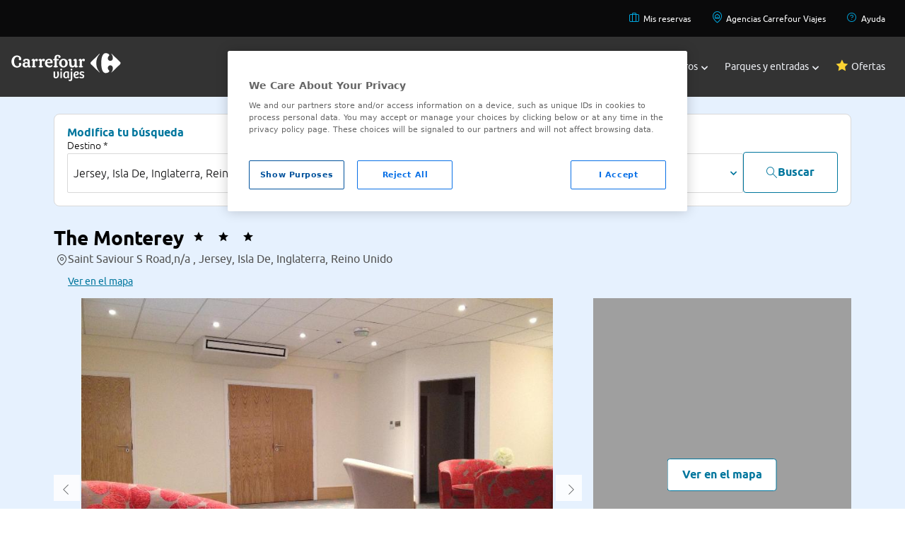

--- FILE ---
content_type: text/css
request_url: https://www.viajes.carrefour.es/assets/28112025080407/css/layout/layout-bootstrap/categorias-multiple.css
body_size: -70
content:
.ccm-swiper-root{margin:8px auto;display:flex;flex-direction:column;gap:20px}.swiper-wrapper{max-width:1200px}.swiper-slide{background:#fff;border-radius:8px;overflow:hidden;position:relative;cursor:pointer;flex-shrink:0}.swiper-slide .img-category{width:100%;aspect-ratio:16/9;object-fit:cover;display:block;min-height:130px;max-height:160px}.swiper-slide .text-category{position:absolute;top:16px;left:16px;font-size:20px;font-weight:700;font-family:"Ubuntu",sans-serif;color:#121212}.swiper-pagination{bottom:0 !important;z-index:10 !important}.swiper-pagination-bullet{background:#fff !important;border:1px solid #999 !important;opacity:.5 !important}.swiper-pagination-bullet-active{background:#999 !important;border:1px solid #999 !important;opacity:1 !important}.ccm-swiper-root .mv-3{margin:30px 0}@media(max-width:480px){.swiper-slide{width:80% !important;margin:0 4px}}

--- FILE ---
content_type: text/css
request_url: https://www.viajes.carrefour.es/assets/28112025080407/css/pages/hotels/availability_results-flat.css
body_size: 2684
content:
.searcher-bar ~ .autocompleteVCF-results{padding-right:9px}.searcher-bar ~ .autocompleteVCF-results li{overflow:visible;margin-right:-9px}.autocompleteVCF-results{position:absolute;top:-1px;left:0;border:0;border-top:0;background:#fff;z-index:1;max-height:300px;overflow-y:auto;box-shadow:0 4px 5px rgba(0,0,0,0.15);color:#333;list-style:none;margin:0;padding:0}.autocompleteVCF-results.form-searcher-bar-hotels-container{position:absolute;z-index:10}.autocompleteVCF-results .group .highlight{text-decoration:none;color:#333}.autocompleteVCF-results li{cursor:pointer;padding:8px 15px;font-size:14px;line-height:20px}.autocompleteVCF-results li.active{background:#f8f8f8;cursor:pointer}.autocompleteVCF-results li.group{background:rgba(153,153,153,0.3);color:#333;padding:8px 15px;font-family:"lato-semibold";text-transform:uppercase;font-size:14px;cursor:default}.autocompleteVCF-results li.item{border-bottom:1px solid rgba(153,153,153,0.2);height:auto}.autocompleteVCF-results li.no-results{color:#999}.autocompleteVCF-results li .group-item-count{font-size:85%;color:#666;display:inline-block;padding-left:10px}.autocompleteVCF-results li .group-name{font-family:"lato-semibold"}.autocompleteVCF-results li.highlight{font-family:"lato-semibold";text-decoration:underline;color:#00a7df}.autocompleteVCF-multiple{width:100%;margin:0;padding:0;list-style:none;text-align:left;cursor:text}.autocompleteVCF-multiple:after,.autocompleteVCF-multiple:before{content:'';display:block;clear:both}.autocompleteVCF-multiple.disabled{background-color:#f3f3f3;cursor:default}.autocompleteVCF-multiple li{display:inline-block;position:relative;margin:5px}.autocompleteVCF-multiple li.input-container,.autocompleteVCF-multiple li.input-container input{border:0;width:280px;height:auto;padding:0 0 0 4px;line-height:24px}.autocompleteVCF-multiple li.toggle{cursor:pointer;transition:opacity ease-in-out 300ms}.autocompleteVCF-multiple li.toggle.disabled{text-decoration:line-through;opacity:.80}.autocompleteVCF-multiple li.value{display:inline-block;padding:2px 25px 2px 7px;background:#f8f8f8;border-radius:3px;color:#666;line-height:20px}.autocompleteVCF-multiple li.value span.fdl-remove{font-weight:700;padding:2px 5px;font-size:20px;line-height:20px;cursor:pointer;position:absolute;top:0;right:0;opacity:.70}.autocompleteVCF-multiple li.value span.fdl-remove:hover{opacity:1}.offer-open .autocompleteVCF-results{z-index:1;position:fixed;padding-right:26px}.offer-open .autocompleteVCF-results li{margin-right:-26px}.offer-open .results-container ~ .autocompleteVCF-results{margin-top:10px;margin-left:-13px}@media screen and (max-width:1079px){#city-autocompleteVCF-results{display:none}}.slider-container{position:relative;width:71%;max-width:400px;margin:30px auto}.range-slider{position:absolute;width:100%;height:6px;background:#ddd;border-radius:5px;outline:0}.range-slider-track{position:absolute;height:6px;background:#007bff;border-radius:5px;z-index:1}input[type="range"]{position:absolute;width:100%;background:0;pointer-events:none}input[type="range"]::-webkit-slider-thumb{appearance:none;width:16px;height:16px;background:#007bff;border-radius:50%;cursor:pointer;pointer-events:auto;position:relative;z-index:2}input[type="range"]::-moz-range-thumb{width:16px;height:16px;background:#007bff;border-radius:50%;cursor:pointer;pointer-events:auto;position:relative;z-index:2}.slider-value{position:absolute;top:-30px;padding:4px 8px;border-radius:4px;font-size:12px;white-space:nowrap;transform:translateX(-50%)}.view-type{display:none;clear:both}.view-type.selected{display:block}#gmap_group{margin-top:5px}.hotel-map{width:100%;height:30vh}.hotel-map.result-list{height:75vh}.map{display:block}.map.fix{position:relative;display:block}.map.load{position:absolute;top:-100%;display:none}.map.waiting{display:none}.list-map-content .list-results-container{display:-ms-flexbox;display:flex;-ms-flex-pack:justify;justify-content:space-between}.map-address{line-height:1.3}.map-content .list-results{display:none}.map-content .map-view{display:block;width:100%}.map-view{display:none;margin-top:14px}@media screen and (max-width:649px){.map-address{font-size:14px}.map-view{min-height:90vh}}@media screen and (min-width:649px){.list-map-content .list-results{width:325px;max-height:calc(100vh - 300px);overflow-y:auto;overflow-x:hidden}.list-map-content .list-results .booking{position:absolute;right:8px;width:84px;bottom:10px;height:auto}.list-map-content .list-results .booking .booking-button{width:82px;font-size:12px;display:block;padding-top:7px;padding-bottom:7px}.list-map-content .list-results .hotel-img{border-radius:150px;position:absolute;width:75px;height:75px;bottom:14px;left:14px;min-height:75px;min-width:1px}.list-map-content .list-results .hotel-name{font-size:12px;font-family:"lato-semibold";width:265px;white-space:nowrap;overflow:hidden;text-overflow:ellipsis}.list-map-content .list-results .hotel-prices{position:static}.list-map-content .list-results .hotel-resume{display:table-cell;vertical-align:top;padding:15px 20px 0 15px}.list-map-content .list-results .item-result{display:inline-block;vertical-align:top;width:100%;position:relative;min-height:170px;box-sizing:border-box;border-bottom:0}.list-map-content .list-results .item-result .stars-category{padding-left:90px}.list-map-content .list-results li{margin-bottom:8px}.list-map-content .list-results .offer{top:45px;width:150px;right:15px;border:0;position:static}.list-map-content .list-results .offer-button{font-size:12px;width:82px;padding:4px}.list-map-content .list-results .offer-text{right:20px;top:38px;font-family:"lato-semibold";font-size:10px;color:#e30918;position:absolute;text-transform:uppercase;line-height:1.4em;max-width:100%}.list-map-content .list-results .rating,.list-map-content .list-results .services,.list-map-content .list-results .info-hotel,.list-map-content .list-results .hotel-tabs,.list-map-content .list-results .hotel-address,.list-map-content .list-results .small-text,.list-map-content .list-results .old-price,.list-map-content .list-results .single-price,.list-map-content .list-results .total-text,.list-map-content .list-results .offer-text:before{display:none}.list-map-content .list-results .room-type-mobile{padding-left:90px;display:block;width:200px;white-space:nowrap;overflow:hidden;text-overflow:ellipsis;font-family:"lato-light";font-size:10px;color:#333}.list-map-content .list-results .room-type-mobile span{display:block;margin-top:3px}.list-map-content .list-results .select-item{top:3px;right:0}.list-map-content .list-results .total-price{position:relative;bottom:10px;right:55px}.list-map-content .list-results .total-text-mobile{display:block;font-size:10px}.list-map-content .list-results+.map-view .map{margin-left:0}.list-map-content .list-results+.map-view .map.fix{overflow:visible}.list-map-content .map-view{width:calc(100% - 349px);margin-top:14px;margin-left:19px;height:calc(100vh - 300px);display:block}}.room-distribution-select{font-size:12px;display:block;box-shadow:0 3px 5px 0 rgba(50,50,50,0.3);position:absolute;margin-top:-43px;margin-left:654px}.passenger-distribution-select{font-size:12px;display:block;box-shadow:0 3px 5px 0 rgba(50,50,50,0.3);position:absolute;margin-top:-43px;margin-left:654px}@media screen and (max-width:767px){.room-distribution-select{width:100%;top:0;left:0;bottom:0;background-color:white;z-index:3000;position:fixed;margin-top:0;margin-left:0}.passenger-distribution-select{width:100%;top:0;left:0;bottom:0;background-color:white;z-index:3000;position:fixed;margin-top:0;margin-left:0}.wauto{width:auto}.filter-hotel{width:100%;top:0;left:0;right:0;bottom:0;background-color:white;z-index:3000;position:fixed;margin-left:0;margin-right:0}}.dossier_hotel .owl-carousel.scrolling{background:#f8f8f8;padding-top:0;position:fixed;box-shadow:0 2px 5px 0 rgba(153,153,153,0.75)}@media screen and (max-width:767px){.dossier_hotel .dossier-tabs .owl-next{right:20px}.dossier_hotel .dossier-tabs .owl-prev{left:20px}.dossier_hotel .owl-carousel.scrolling{position:static}.dossier-tabs{margin-left:-20px;margin-right:-20px;padding-left:20px;padding-right:20px;padding-top:10px}.dossier-tabs span:before{font-size:36px}.dossier-tabs p{font-size:8px}.owl-carousel{max-width:100%;box-sizing:border-box;width:100%}.owl-carousel .owl-nav{margin-top:0}.owl-carousel.scrolling{top:59px;box-sizing:border-box}.scrolling .owl-next{right:20px}.scrolling .owl-prev{left:20px}}@media screen and (min-width:768px) and (max-width:1079px){.owl-carousel.scrolling{top:56px}.dossier-tabs{margin-right:-20px;margin-left:-20px}}@media screen and (max-width:1079px){.owl-carousel.scrolling{border-top:1px solid rgba(153,153,153,0.3);left:0}}@media screen and (min-width:1080px){.dossier_hotel .aside ~ .content{padding-right:0}.dossier-tabs{margin-bottom:14px}.content .owl-carousel.scrolling{max-width:calc(100% - 40px);width:100%}}@media screen and (min-width:768px){.dossier_hotel .gallery{margin-bottom:10px}}.gallery .item{background-position:center center;background-repeat:no-repeat;background-size:auto;z-index:100;position:relative}.gallery .item-wrapper:before{content:"";position:absolute;top:0;left:0;width:100%;height:100%;background-size:20px 20px;opacity:.7;z-index:1}.owl-carousel.navGallery{z-index:0}.owl-carousel.navGallery .current{opacity:.5}.owl-carousel.navGallery.owl-loaded{padding-top:10px}@media screen and (max-width:767px){.owl-carousel.navGallery.owl-loaded{display:none}}@media screen and (min-width:768px){.owl-carousel.navGallery.owl-loaded{display:block}}.owl-carousel.navGallery .item{height:50px}.owl-carousel.zoomGallery{z-index:0;height:40vw}.owl-carousel.zoomGallery .item{margin:0;height:40vw}.owl-carousel .item{cursor:pointer}@media screen and (min-width:768px){.zoomGallery .owl-next{right:0}.zoomGallery .owl-next:after{font-family:"viajescarrefour";font-size:28px;color:#333;content:"";position:absolute;right:1px}.zoomGallery .owl-next,.zoomGallery .owl-prev{border-radius:0;box-shadow:none;opacity:.85;width:37px;height:37px;cursor:pointer;background:#fff;z-index:0;position:absolute;top:50%;color:transparent}.zoomGallery .owl-prev{left:0}.zoomGallery .owl-prev:after{font-family:"viajescarrefour";font-size:28px;color:#333;content:"";position:absolute;right:6px}}@media screen and (max-width:1079px){.zoomGallery,.zoomGallery .item{max-height:350px}}@media screen and (min-width:1080px){.zoomGallery,.zoomGallery .item{max-height:500px}}@media screen and (max-width:767px){.show-rooms .owl-carousel,.offer-open .owl-carousel{z-index:0}}.map-content{width:100%;height:500px;position:relative}.map-content-enable{filter:grayscale(100%) brightness(0.7)}.map-button-content{position:absolute;top:50%;left:50%;transform:translate(-50%,-50%);pointer-events:auto;padding:10px 20px;cursor:pointer}@media screen and (max-width:1079px){.map-button-content{top:20%}}.gm-ui-hover-effect{display:none !important}.gm-style-iw-chr{display:none !important}.gm-style-iw-d{overflow:hidden !important}.gm-style-iw{padding:0 !important}.vcfst-bottom{bottom:60px !important}.commission{visibility:hidden}.vc-icon-commission.enabled{color:#ffa219}.greater-65{cursor:pointer}.greater-65 input{display:none}.greater-65 input:checked+label:before{font-family:"viajescarrefour";content:""}.greater-65 label{cursor:pointer;display:block;position:relative;padding:6px 10px 6px 40px;transition:all .3s ease;height:22px;overflow:hidden;text-align:left}.greater-65 label:before{font-family:"viajescarrefour";content:"";color:#333;position:absolute;top:3px;left:4px;font-size:36px;line-height:.8em}.searcher-bar .greater-65 label{height:36px}@media screen and (max-width:767px){.greater-65{display:block;vertical-align:top;height:50px;margin:20px auto;width:100%px}.room-conditions .greater-65{padding:0 10px}.room-conditions .greater-65 label{height:36px}}@media screen and (min-width:768px){.room-conditions .greater-65{width:50%}.room-conditions .greater-65 label{height:36px;width:100%;border-color:rgba(153,153,153,0.3)}}.pagination{margin-top:25px;margin-bottom:25px;text-align:center}.pagination [class^=vc-icon-arrow]{font-size:36px}.pagination button{font-size:16px;color:#00a7df;border:solid 1px #00a7df;width:45px;height:45px;display:-ms-flexbox;display:flex;-ms-flex-align:center;align-items:center;-ms-flex-pack:center;justify-content:center}.pagination button:hover{background:#005098;color:#fff;border:solid 1px #005098}.pagination button.active{background:#00a7df;color:#fff}.pagination button.active:hover{border:solid 1px #00a7df}.pagination li{display:inline-block;vertical-align:top;margin-bottom:14px}.pagination .points:hover{background:#fff;color:#00a7df;border:solid 1px #00a7df}@media screen and (max-width:399px){.pagination button{zoom:.6}}@media screen and (min-width:400px) and (max-width:768px){.pagination button{zoom:.8}}

--- FILE ---
content_type: image/svg+xml
request_url: https://www.viajes.carrefour.es/statics/media/assets/images/base/crf-viajes-logo-h-colour-rgb.svg
body_size: 5725
content:
<?xml version="1.0" encoding="UTF-8"?>
<svg width="155px" height="40px" viewBox="0 0 155 40" version="1.1" xmlns="http://www.w3.org/2000/svg" xmlns:xlink="http://www.w3.org/1999/xlink">
    <!-- Generator: sketchtool 55 (78076) - https://sketchapp.com -->
    <title>7D17D45D-F58E-4D43-9704-460C1611F061</title>
    <desc>Created with sketchtool.</desc>
    <g id="Desktop-SP1" stroke="none" stroke-width="1" fill="none" fill-rule="evenodd">
        <g id="0.Carrefour_Viajes_Ida_Buscador_Desktop" transform="translate(-51.000000, -20.000000)" fill="#FFFFFF" fill-rule="nonzero">
            <g id="new-cover">
                <g id="Top-Bar" transform="translate(51.000000, 10.000000)">
                    <g id="crf_viajes_logo_h_colour_rgb" transform="translate(0.000000, 10.000000)">
                        <g id="Group" transform="translate(59.642857, 22.142857)">
                            <path d="M7.14642857,4.05714286 C7.48214286,5.23214286 7.76071429,6.73928571 7.76071429,8.15357143 C7.76071429,11.5821429 6.25357143,13.6857143 3.28928571,13.6857143 C1.09285714,13.6857143 0.0285714286,12.6607143 0.0285714286,10.3714286 L0.0285714286,4.05714286 L2.26428571,4.05714286 L2.26428571,9.925 C2.26428571,11.0607143 2.33928571,11.9535714 3.53214286,11.9535714 C5.09642857,11.9535714 5.58214286,10.0892857 5.58214286,8.30357143 C5.58214286,6.73928571 5.24642857,5.25 4.95,4.05714286 L7.14642857,4.05714286 Z" id="Path"></path>
                            <path d="M10.8571429,0.128571429 C11.6214286,0.128571429 12.1428571,0.689285714 12.1428571,1.37857143 C12.1428571,2.08571429 11.6035714,2.60714286 10.8571429,2.60714286 C10.075,2.60714286 9.57142857,2.08571429 9.57142857,1.37857143 C9.57142857,0.685714286 10.0928571,0.128571429 10.8571429,0.128571429 Z M9.75714286,13.4285714 L9.75714286,4.05714286 L11.975,4.05714286 L11.975,13.4285714 L9.75714286,13.4285714 Z" id="Shape"></path>
                            <path d="M21.9392857,11.6392857 L22.1071429,13.4285714 L20.1892857,13.4285714 L20.0607143,12.4428571 L19.9857143,12.425 C19.4071429,13.2642857 18.4571429,13.6714286 17.4321429,13.6714286 C14.8071429,13.6714286 13.7821429,11.8071429 13.7821429,9.14642857 C13.7821429,5.86785714 15.4214286,3.78214286 18.625,3.78214286 C19.2392857,3.78214286 20.6,3.93214286 21.9392857,4.43571429 L21.9392857,11.6392857 Z M19.7392857,5.63928571 C19.4607143,5.51071429 18.9214286,5.39642857 18.3428571,5.39642857 C16.575,5.39642857 15.9785714,7.05357143 15.9785714,9.06785714 C15.9785714,10.6142857 16.35,12.0857143 17.9142857,12.0857143 C19.0678571,12.0857143 19.7392857,11.2642857 19.7392857,10.4642857 L19.7392857,5.63928571 Z" id="Shape"></path>
                            <path d="M24.3071429,4.05714286 L26.525,4.05714286 L26.525,14.0607143 C26.525,15.85 26.1892857,17.6 23.5428571,17.6 C22.7785714,17.6 21.8107143,17.3571429 21.1571429,16.9464286 L21.8285714,15.4 C22.275,15.6428571 22.7214286,15.7892857 23.2071429,15.7892857 C23.9142857,15.7892857 24.3071429,15.3785714 24.3071429,14.15 L24.3071429,4.05714286 L24.3071429,4.05714286 Z M25.4607143,0.128571429 C26.2071429,0.128571429 26.7464286,0.689285714 26.7464286,1.37857143 C26.7464286,2.08571429 26.2071429,2.60714286 25.4428571,2.60714286 C24.6785714,2.60714286 24.175,2.08571429 24.175,1.37857143 C24.175,0.685714286 24.6785714,0.128571429 25.4607143,0.128571429 Z" id="Shape"></path>
                            <path d="M35.8357143,6.36785714 C35.8357143,9.23571429 32.2785714,9.61071429 30.5642857,9.62857143 C30.6392857,10.8392857 31.3285714,12.0142857 32.9107143,12.0142857 C34.0107143,12.0142857 34.8107143,11.5107143 35.2571429,11.1928571 L35.9464286,12.6642857 C35.65,12.925 34.4178571,13.7071429 32.6678571,13.7071429 C29.5928571,13.7071429 28.3285714,11.7321429 28.3285714,8.93928571 C28.3285714,6.2 29.9107143,3.77857143 32.875,3.77857143 C34.7,3.77857143 35.8357143,4.71071429 35.8357143,6.36785714 Z M32.7428571,5.36071429 C31.2535714,5.36071429 30.5464286,6.81428571 30.4892857,8.19285714 C31.4964286,8.21071429 33.8607143,7.89642857 33.8607143,6.46071429 C33.8607143,5.77142857 33.4142857,5.36071429 32.7428571,5.36071429 Z" id="Shape"></path>
                            <path d="M37.2714286,11.175 C37.8857143,11.5678571 38.9857143,12.0678571 39.9357143,12.0678571 C40.7178571,12.0678571 41.35,11.7142857 41.35,10.875 C41.35,10.0357143 40.6428571,9.775 39.7678571,9.51428571 C38.4071429,9.125 36.8821429,8.675 36.8821429,6.73928571 C36.8821429,4.8 38.4857143,3.77857143 40.2892857,3.77857143 C41.6857143,3.77857143 42.8964286,4.33928571 43.6607143,5.1 L42.6,6.40357143 C41.8928571,5.78928571 41.1107143,5.39642857 40.3285714,5.39642857 C39.6571429,5.39642857 39.025,5.73214286 39.025,6.47857143 C39.025,7.33571429 39.8071429,7.57857143 40.6821429,7.83928571 C42.0428571,8.26785714 43.55,8.80714286 43.55,10.725 C43.55,12.6607143 42.1142857,13.7071429 40.0285714,13.7071429 C38.425,13.7071429 37.1035714,13.1285714 36.6214286,12.7571429 L37.2714286,11.175 Z" id="Path"></path>
                        </g>
                        <path d="M2.60357143,18.4392857 C1.16428571,16.9642857 0.239285714,14.8142857 0.239285714,12.1321429 C0.239285714,9.57142857 1.14642857,7.40714286 2.55714286,5.88571429 C3.97142857,4.36428571 5.89285714,3.48571429 7.92142857,3.48571429 C11.5571429,3.48928571 14.1285714,6.03571429 14.1392857,8.23571429 C14.1392857,9.41071429 13.3928571,10.3214286 12.3857143,10.325 C11.8892857,10.325 11.4214286,10.1571429 11.0821429,9.83214286 C10.7392857,9.51071429 10.5285714,9.03928571 10.5285714,8.46785714 C10.525,7.77857143 10.8785714,7.36071429 11.1428571,7.06428571 C10.6642857,6.23571429 9.71785714,5.55 8.23571429,5.54642857 C6.975,5.54642857 5.91428571,6.20357143 5.14642857,7.35357143 C4.38214286,8.50714286 3.93214286,10.1571429 3.93214286,12.1142857 C3.93214286,14.0678571 4.40357143,15.7107143 5.18928571,16.8607143 C5.975,18.0107143 7.05714286,18.6607143 8.31785714,18.6607143 C9.80357143,18.6571429 10.7464286,17.9821429 11.225,17.1464286 C10.9607143,16.8535714 10.6071429,16.4357143 10.6107143,15.7535714 C10.6107143,15.1785714 10.825,14.7071429 11.1642857,14.3821429 C11.5071429,14.0607143 11.9714286,13.8928571 12.4678571,13.8928571 C13.475,13.8928571 14.2178571,14.7964286 14.2214286,15.9714286 C14.2107143,18.1821429 11.6392857,20.7178571 8.00714286,20.7214286 C5.98571429,20.7142857 4.03928571,19.9142857 2.60357143,18.4392857 L2.60357143,18.4392857 Z M55.0321429,12.7321429 C55.2642857,12.7285714 55.3321429,12.675 55.375,12.6 C55.4214286,12.5214286 55.4357143,12.3607143 55.4321429,12.1678571 C55.4107143,11.0392857 54.5321429,9.99642857 53.1785714,9.99642857 C51.475,9.99642857 50.7857143,11.3607143 50.6785714,12.7357143 L55.0321429,12.7321429 L55.0321429,12.7321429 Z M21.2214286,14.7 C19.9178571,14.7107143 19.0392857,15.325 19.0321429,16.5357143 C19.0392857,17.6821429 19.8107143,18.4535714 21.0285714,18.4607143 C21.8178571,18.4642857 22.6214286,18.025 23.1321429,17.3964286 L23.1321429,15.7142857 C23.1321429,15.4857143 22.9857143,15.2357143 22.6607143,15.0357143 C22.3392857,14.8392857 21.85,14.7 21.2214286,14.7 L21.2214286,14.7 Z M70.95,14.0107143 C70.9571429,17.2607143 72.3678571,18.6607143 73.7571429,18.6642857 C75.3428571,18.6607143 76.4892857,17.2642857 76.5,14.525 C76.5,13.0964286 76.1821429,11.9535714 75.6678571,11.1785714 C75.15,10.4035714 74.4464286,9.99285714 73.6285714,9.99285714 C71.9821429,9.99642857 70.9571429,11.4821429 70.95,14.0107143 L70.95,14.0107143 Z M29.6928571,20.2 C29.1821429,20.0607143 28.8535714,19.7785714 28.8571429,19.3571429 C28.8571429,19.1928571 28.9035714,19.0142857 28.9928571,18.8214286 L29.0214286,18.7607143 L29.0857143,18.75 C29.2857143,18.7107143 29.6071429,18.6142857 29.9,18.3892857 C30.1964286,18.1357143 30.3214286,17.7857143 30.3214286,16.8071429 L30.3214286,11.8571429 C30.2964286,11.025 30.1,10.7321429 29.4107143,10.7107143 C29.2571429,10.7107143 29.0714286,10.7285714 28.8607143,10.7714286 L28.7535714,10.7928571 L28.7142857,10.6928571 C28.6392857,10.5071429 28.6035714,10.325 28.6035714,10.1535714 C28.6214286,9.17142857 29.7035714,8.66428571 30.4357143,8.43928571 C30.7214286,8.35 30.9892857,8.30714286 31.2392857,8.30357143 C32.2357143,8.30357143 32.775,9.00357143 33.0071429,9.90357143 C33.6571429,8.85357143 34.6964286,8.15714286 35.7071429,8.15714286 C36.6535714,8.15714286 37.625,8.77857143 37.625,9.96785714 C37.6214286,10.8071429 37.0285714,11.6964286 36.025,11.6964286 C35.2928571,11.7 34.65,11.2107143 34.5107143,10.4928571 C33.9428571,10.6785714 33.1392857,11.3821429 33.1321429,13.8214286 L33.1321429,16.8071429 C33.1357143,17.7821429 33.275,18.1357143 33.5714286,18.3857143 C33.8464286,18.6 34.4321429,18.7107143 34.6464286,18.75 L34.7107143,18.7607143 L34.7392857,18.8214286 C34.8357143,19.0285714 34.8857143,19.2178571 34.8857143,19.3964286 C34.8892857,19.7964286 34.5892857,20.075 34.1071429,20.2107143 C33.6178571,20.3535714 32.9071429,20.4071429 31.9392857,20.4071429 C30.9535714,20.4071429 30.2107143,20.35 29.6928571,20.2 L29.6928571,20.2 Z M39.5857143,20.2 C39.075,20.0607143 38.7464286,19.7785714 38.75,19.3571429 C38.75,19.1928571 38.7964286,19.0142857 38.8857143,18.8214286 L38.9142857,18.7607143 L38.9785714,18.75 C39.1785714,18.7107143 39.5,18.6142857 39.7892857,18.3892857 C40.0857143,18.1357143 40.2071429,17.7857143 40.2107143,16.8071429 L40.2107143,11.8571429 C40.1892857,11.025 39.9928571,10.7321429 39.3035714,10.7107143 C39.1464286,10.7107143 38.9607143,10.7285714 38.75,10.7714286 L38.6464286,10.7928571 L38.6071429,10.6928571 C38.5285714,10.5071429 38.4964286,10.325 38.4964286,10.1535714 C38.5142857,9.17142857 39.5964286,8.66428571 40.3285714,8.43928571 C40.6142857,8.35 40.8821429,8.30714286 41.1321429,8.30357143 C42.1285714,8.30357143 42.6678571,9.00357143 42.9,9.90357143 C43.5535714,8.85357143 44.5892857,8.15714286 45.6035714,8.15714286 C46.5464286,8.15714286 47.5178571,8.77857143 47.5214286,9.96785714 C47.5214286,10.8071429 46.925,11.6964286 45.9214286,11.6964286 C45.1857143,11.7 44.5464286,11.2107143 44.4071429,10.4928571 C43.8428571,10.6821429 43.0392857,11.3821429 43.0285714,13.8214286 L43.0285714,16.8071429 C43.0321429,17.7821429 43.175,18.1357143 43.4678571,18.3857143 C43.7428571,18.6 44.3285714,18.7107143 44.5428571,18.75 L44.6071429,18.7607143 L44.6321429,18.8214286 C44.7285714,19.0285714 44.7821429,19.2178571 44.7821429,19.3964286 C44.7857143,19.7964286 44.4857143,20.075 44,20.2107143 C43.5107143,20.3535714 42.8,20.4071429 41.8321429,20.4071429 C40.85,20.4071429 40.1035714,20.35 39.5857143,20.2 L39.5857143,20.2 Z M60.5214286,20.2 C60.0071429,20.0571429 59.675,19.7785714 59.6785714,19.3535714 C59.6785714,19.1892857 59.725,19.0107143 59.8142857,18.8214286 L59.8428571,18.7607143 L59.9071429,18.75 C60.1071429,18.7107143 60.4285714,18.6142857 60.7214286,18.3892857 C61.0178571,18.1357143 61.1392857,17.7857143 61.1428571,16.8071429 L61.1428571,10.3035714 L59.3964286,10.2428571 L59.3607143,10.1642857 C59.2714286,9.95 59.2285714,9.74285714 59.2285714,9.55357143 C59.2285714,8.91785714 59.7178571,8.49642857 60.3321429,8.49642857 L61.0964286,8.49642857 L61.0964286,7.775 C61.0964286,6.03571429 61.4178571,5.04642857 61.8607143,4.38571429 C62.5392857,3.325 63.7214286,2.6 65.525,2.6 C67.7892857,2.60357143 69.6857143,3.65714286 69.6964286,5.35 C69.6964286,6.08214286 69.1857143,6.98928571 68.1214286,6.98928571 C67.325,6.98928571 66.5892857,6.32142857 66.5857143,5.47857143 C66.5892857,5.16785714 66.6892857,4.85357143 66.8464286,4.61785714 C66.6107143,4.41071429 66.1571429,4.28571429 65.7178571,4.28928571 C65.0142857,4.29285714 64.6285714,4.53571429 64.3857143,4.93928571 C64.1428571,5.34642857 64.0607143,5.93571429 64.0607143,6.60714286 L64.0607143,8.47857143 L67.0607143,8.47857143 L67.0928571,8.56071429 C67.1857143,8.77857143 67.2285714,8.98928571 67.225,9.18571429 C67.2285714,9.83571429 66.7607143,10.325 66.175,10.3785714 C65.95,10.4035714 65.7142857,10.4035714 65.5035714,10.4035714 C65.0071429,10.4035714 64.5107143,10.3678571 64.1428571,10.3607143 L64.1428571,16.8142857 C64.1464286,17.7892857 64.3071429,18.1392857 64.6,18.3928571 C64.8642857,18.6035714 65.6071429,18.7178571 65.825,18.7571429 L65.8892857,18.7678571 L65.9178571,18.8285714 C65.9964286,19.0035714 66.0392857,19.1678571 66.0428571,19.3214286 C66.0428571,19.7678571 65.6785714,20.05 65.1321429,20.2 C64.5785714,20.3535714 63.7857143,20.4142857 62.7785714,20.4142857 C61.7928571,20.4071429 61.0428571,20.35 60.5214286,20.2 L60.5214286,20.2 Z M96.2035714,20.2 C95.6892857,20.0607143 95.3607143,19.7821429 95.3642857,19.3571429 C95.3642857,19.1928571 95.4142857,19.0142857 95.5035714,18.8214286 L95.5321429,18.7642857 L95.5964286,18.75 C95.7857143,18.7107143 96.1214286,18.6142857 96.4,18.3892857 C96.7071429,18.1357143 96.8214286,17.7892857 96.825,16.8071429 L96.825,11.8571429 C96.8035714,11.0214286 96.6107143,10.7321429 95.9178571,10.7107143 C95.7607143,10.7107143 95.575,10.7285714 95.3642857,10.7714286 L95.2571429,10.7928571 L95.2178571,10.6928571 C95.1464286,10.5071429 95.1107143,10.3285714 95.1107143,10.1642857 C95.1285714,9.175 96.2107143,8.66428571 96.9357143,8.43928571 C97.2357143,8.35 97.4928571,8.30357143 97.7571429,8.30357143 C98.7464286,8.30357143 99.2821429,9.01428571 99.5107143,9.925 C100.157143,8.86428571 101.192857,8.15714286 102.207143,8.15714286 C103.164286,8.15714286 104.125,8.77857143 104.125,9.96785714 C104.125,10.8071429 103.528571,11.6928571 102.539286,11.6964286 C101.803571,11.7 101.153571,11.2107143 101.010714,10.4928571 C100.45,10.6785714 99.6607143,11.3821429 99.6535714,13.8214286 L99.6535714,16.8071429 C99.6571429,17.7821429 99.7928571,18.1357143 100.067857,18.3857143 C100.357143,18.6035714 100.942857,18.7107143 101.146429,18.75 L101.214286,18.7642857 L101.239286,18.8214286 C101.335714,19.0321429 101.389286,19.2214286 101.389286,19.4 C101.392857,19.8 101.096429,20.0714286 100.614286,20.2071429 C100.128571,20.35 99.4214286,20.4035714 98.4535714,20.4035714 C97.4714286,20.4071429 96.7214286,20.35 96.2035714,20.2 L96.2035714,20.2 Z M73.625,20.5678571 C71.9678571,20.5678571 70.45,19.9428571 69.3535714,18.8535714 C68.2571429,17.7642857 67.575,16.2035714 67.575,14.35 C67.5821429,10.6785714 70.4714286,8.18214286 73.7285714,8.175 C75.4857143,8.175 77.0035714,8.79642857 78.0821429,9.88571429 C79.1607143,10.975 79.7964286,12.5214286 79.7964286,14.35 C79.7964286,16.1821429 79.1357143,17.7428571 78.0285714,18.8357143 C76.9285714,19.9357143 75.3821429,20.5678571 73.625,20.5678571 L73.625,20.5678571 Z M47.5142857,14.5857143 C47.5142857,12.725 48.125,11.1214286 49.1964286,9.98214286 C50.2678571,8.84285714 51.7964286,8.17142857 53.6071429,8.175 C55.2571429,8.175 56.4785714,8.78571429 57.2785714,9.66071429 C58.0785714,10.5357143 58.4607143,11.6678571 58.4607143,12.7142857 C58.4607143,13.3321429 58.3285714,13.9035714 58.0607143,14.3892857 L58.025,14.4571429 L50.6571429,14.4571429 C50.7821429,16.6 52.1464286,18.1 54.5214286,18.1071429 C55.9821429,18.1107143 57.1071429,17.3035714 57.4821429,16.825 L57.5607143,16.725 L57.6642857,16.8 C57.875,16.9535714 58.1035714,17.2321429 58.1,17.7678571 C58.0928571,19.0035714 56.6428571,20.5857143 53.4321429,20.5857143 C50.1714286,20.5857143 47.5214286,17.9857143 47.5142857,14.5857143 L47.5142857,14.5857143 Z M90.0178571,20.0464286 C89.8,19.7464286 89.6857143,19.3642857 89.5821429,18.9214286 C89.4607143,19.0571429 89.3214286,19.2035714 89.1035714,19.4071429 C88.3178571,20.1464286 87.2857143,20.5928571 86.1214286,20.5928571 C84.8535714,20.5928571 83.7714286,20.1035714 83.0821429,19.2928571 C82.0214286,18.0321429 82.0321429,16.4321429 82.0285714,14.1571429 L82.0285714,11.9678571 C82.0071429,11.0821429 81.7285714,10.7785714 80.9071429,10.7571429 C80.8,10.7571429 80.6857143,10.7642857 80.5571429,10.775 L80.4571429,10.7857143 L80.4214286,10.6928571 C80.3571429,10.5321429 80.325,10.375 80.325,10.2214286 C80.35,9.16071429 81.6928571,8.59285714 82.4821429,8.43214286 C82.7571429,8.39285714 83.0142857,8.34642857 83.2678571,8.34642857 C83.9107143,8.34642857 84.3857143,8.55 84.6821429,8.925 C84.9821429,9.29285714 85.1,9.80357143 85.1,10.3964286 L85.0785714,14.1357143 C85.0785714,15.5178571 85.175,16.55 85.4821429,17.2142857 C85.7928571,17.875 86.2607143,18.1821429 87.1214286,18.1928571 C88.0607143,18.1892857 88.625,17.7857143 88.9857143,17.1857143 C89.3464286,16.5857143 89.4821429,15.7714286 89.4785714,14.9928571 L89.4785714,11.9642857 C89.4535714,11.0785714 89.175,10.775 88.3535714,10.7535714 C88.2464286,10.7535714 88.1285714,10.7607143 88.0035714,10.7714286 L87.9035714,10.7821429 L87.8642857,10.6892857 C87.8,10.5285714 87.7678571,10.3714286 87.7678571,10.2178571 C87.7964286,9.15714286 89.1321429,8.58928571 89.925,8.42857143 C90.1964286,8.38928571 90.4607143,8.34285714 90.7107143,8.34285714 C91.3535714,8.34285714 91.8285714,8.54642857 92.1285714,8.92142857 C92.425,9.28928571 92.5464286,9.8 92.5464286,10.3928571 C92.5464286,10.8214286 92.5071429,11.5857143 92.5071429,14.7714286 C92.5071429,16.1178571 92.4857143,16.8321429 92.4857143,17.05 C92.5035714,17.9678571 92.8142857,18.3785714 93.6642857,18.3964286 C93.7535714,18.3964286 93.85,18.3928571 93.9535714,18.3785714 L94.05,18.3714286 L94.0857143,18.4607143 C94.15,18.6214286 94.1785714,18.775 94.1785714,18.9214286 C94.1464286,19.9571429 92.8035714,20.3714286 92.0214286,20.525 C91.7535714,20.5642857 91.5035714,20.6071429 91.2857143,20.6071429 L91.2678571,20.6071429 C90.675,20.6142857 90.2678571,20.4035714 90.0178571,20.0464286 L90.0178571,20.0464286 Z M15.8107143,16.7428571 C15.8107143,15.5678571 16.3285714,14.6107143 17.2,13.9714286 C18.075,13.3285714 19.2928571,12.9857143 20.7071429,12.9857143 C21.5892857,12.9857143 22.5,13.15 23.1285714,13.4178571 L23.1285714,12.0964286 C23.1107143,10.7642857 22.6035714,10.0107143 21.1107143,9.99285714 C20.8285714,9.99285714 20.2035714,10.0642857 19.6928571,10.2392857 C19.7428571,10.4285714 19.775,10.6285714 19.775,10.8178571 C19.775,11.2642857 19.6321429,11.6714286 19.3642857,11.9714286 C19.0964286,12.275 18.7,12.4571429 18.2178571,12.4571429 C17.3535714,12.4535714 16.7035714,11.7535714 16.7035714,10.8785714 C16.7214286,9.26071429 18.6857143,8.175 21.3035714,8.175 C23.3857143,8.175 24.6892857,8.66428571 25.3857143,9.56428571 C26.0178571,10.3678571 26.05,11.5464286 26.05,13.2 L26.05,17.5214286 C26.0607143,18.3607143 26.5357143,18.5857143 27.575,18.7464286 L27.6928571,18.7642857 L27.6857143,18.8857143 C27.625,20.025 26.7857143,20.4964286 25.8857143,20.5678571 C25.8071429,20.575 25.7321429,20.5785714 25.6535714,20.5785714 C24.7678571,20.5821429 23.9142857,20.1464286 23.5071429,19.2607143 C22.95,19.7321429 21.6928571,20.6071429 20.0678571,20.6071429 C17.65,20.6071429 15.8178571,18.975 15.8107143,16.7428571 L15.8107143,16.7428571 Z" id="Shape"></path>
                        <path d="M124.582143,1.15357143 C124.657143,1.07857143 124.728571,1.05 124.789286,1.05 C124.9,1.05 124.975,1.14642857 124.971429,1.26785714 C124.967857,1.33928571 124.935714,1.41785714 124.867857,1.48571429 C122.135714,4.88214286 120.15,8.85 120.15,14.3571429 C120.15,19.8571429 122.135714,23.75 124.867857,27.1428571 C124.935714,27.2107143 124.967857,27.2892857 124.971429,27.3607143 C124.975,27.4785714 124.896429,27.5785714 124.789286,27.5785714 C124.728571,27.5785714 124.657143,27.5464286 124.582143,27.4714286 L112.946429,16.2142857 C112.367857,15.7178571 111.996429,15.1357143 111.996429,14.3107143 C111.996429,13.4821429 112.367857,12.9035714 112.946429,12.4071429 L124.582143,1.15357143 Z" id="Path"></path>
                        <path d="M133.528571,0.2 C128.971429,0.2 127.192857,6.65714286 127.192857,14.35 C127.192857,22.0464286 128.975,28.4178571 133.528571,28.4178571 C136.260714,28.4178571 138.592857,26.8178571 138.6,25.5 C138.6,25.2107143 138.489286,24.9357143 138.246429,24.6964286 C136.95,23.4428571 136.442857,22.1928571 136.439286,21.0892857 C136.432143,18.9821429 138.260714,17.4107143 139.946429,17.4107143 C142.264286,17.4107143 143.632143,19.2321429 143.632143,21.5928571 C143.632143,23.825 142.678571,25.6892857 141.642857,27.1785714 C141.603571,27.2392857 141.585714,27.3071429 141.585714,27.3678571 C141.585714,27.4857143 141.653571,27.5821429 141.757143,27.5821429 C141.817857,27.5821429 141.892857,27.55 141.971429,27.4678571 L153.610714,16.2142857 C154.189286,15.7178571 154.564286,15.1357143 154.564286,14.3107143 C154.564286,13.4821429 154.192857,12.9035714 153.610714,12.4071429 L141.971429,1.15 C141.892857,1.07142857 141.817857,1.03571429 141.757143,1.03571429 C141.653571,1.03571429 141.585714,1.13214286 141.585714,1.25 C141.585714,1.31071429 141.603571,1.37857143 141.642857,1.43928571 C142.678571,2.92857143 143.632143,4.79285714 143.632143,7.025 C143.632143,9.38214286 142.264286,11.2071429 139.946429,11.2071429 C138.260714,11.2071429 136.432143,9.63571429 136.439286,7.52857143 C136.442857,6.425 136.95,5.17142857 138.246429,3.92142857 C138.489286,3.67857143 138.6,3.40357143 138.6,3.11785714 C138.592857,1.80357143 136.264286,0.2 133.528571,0.2" id="Path"></path>
                    </g>
                </g>
            </g>
        </g>
    </g>
</svg>

--- FILE ---
content_type: application/javascript
request_url: https://www.viajes.carrefour.es/assets/28112025080407/js/app/core/Namespace.js
body_size: -338
content:
var com={carrefour:{}};com.carrefour={vctravel:{}};com.carrefour.vctravel.util={util:{}};com.carrefour.vctravel.controller={controller:{}};com.carrefour.vctravel.widget={widget:{}};com.carrefour.vctravel.widget.search={search:{}};com.carrefour.vctravel.widget.search.admin={admin:{}};com.carrefour.vctravel.widget.text={text:{}};com.carrefour.vctravel.widget.map={};com.carrefour.vctravel.widget.uploads={};com.carrefour.vctravel.bean={bean:{}};

--- FILE ---
content_type: application/javascript
request_url: https://www.viajes.carrefour.es/assets/28112025080407/js/datalayer/datalayer_tools.js
body_size: 2513
content:
function normalizeDataLayer(a){return a.toLowerCase().normalize("NFKD").replace(/[^\w\s]/g,"").replace(/\s+/g,"-")}function normalizeDateDataLayer(d){var b=d.split("/").reverse();var a="";for(var c=0;c<b.length;c++){a=a+b[c]}return a}function selectDataLayerHotel(c){try{let selectedHotel={};if(typeof pageDatalayer!=="undefined"){for(var b=0;b<pageDatalayer.ecommerce.items.length;b++){if(pageDatalayer.ecommerce.items[b].item_id==c){selectedHotel=pageDatalayer.ecommerce.items[b];break}}dataLayer.push({ecommerce:null});DatalayerModule.pushData({ecommerce:{currency:"EUR",items:[selectedHotel]},event_type:"hotels/booking_process/1-hotel",event:"select_item"})}}catch(a){console.log("No se puede generar datalayer select_item")}}function selectDatalayer(c,x,d,o){try{var h=1;if(typeof pageDatalayer!=="undefined"){var h=pageDatalayer.ecommerce.items[0].quantity;for(var t=0;t<pageDatalayer.ecommerce.items.length;t++){if(pageDatalayer.ecommerce.items[t].item_id.split("/")[0]==c){d=pageDatalayer.ecommerce.items[t].index;if(x!=""){d=d+o+1}break}}}var e="room";if(x===""){var e="accomodation"}var b=$(formResultsAvailabilityHotels);var m=$('li.list-item[data-id-hotel="'+c+'"]');var q=$('ul[data-id-hotel-distribution="'+c+'"]');var w=q.find(".room-option")[o];var s=w.getAttributeNode("data-total-price").value;var p=w.getElementsByClassName("old-price")[0];var a="0.00";var l="";if(p!=undefined){var p=+p.innerText.replace("€","").replace(".","").trim();if(p>0){var a=(p-(+s)).toFixed(2);var l="dto-provider"}}var g=normalizeDataLayer(w.getElementsByClassName("room-type")[0].innerText);var z=w.getElementsByClassName("room-icons")[0].getElementsByClassName("no-refund hidden")[0];if(z==undefined){var r=g+"/"+normalizeDataLayer(w.getElementsByClassName("room-icons")[0].getElementsByClassName("no-refund")[0].getAttribute("aria-label"))}else{var r=g+"/reembolsable"}var n="";for(var u=0;u<4;u++){var f=b.find('input[name="distributions['+u+'].numberAdults"]').val();if(f!=undefined){if(n!=""){n=n+","}n=n+f+"/"+b.find('input[name="distributions['+u+'].numberChildren"]').val()}else{break}}var v=populateRooms(n);var y={price:(s/h).toFixed(2),index:d,quantity:+h,coupon:l,discount:(a/h).toFixed(2),item_name:normalizeDataLayer(m.find(".hotel-name").text())+"/"+normalizeDataLayer(q.find(".greyBg")[0].innerText),item_id:c+"/"+q[0].getAttributeNode("data-distribution-id").value,item_brand:normalizeDataLayer(x),item_category:"accomodations",item_category2:"hotel",item_category3:normalizeDataLayer(m.find(".stars-category").attr("aria-label")),item_category4:v[1],item_category5:r,item_list_id:"hotels/booking_process/1-hotel",item_list_name:"serp",item_destination:normalizeDataLayer(b.find('input[name="entity.city"]').val()),item_checkin:normalizeDateDataLayer(b.find('input[name="dateIn"]').val()),item_checkout:normalizeDateDataLayer(b.find('input[name="dateOut"]').val()),item_guest:n,item_variant:e};if(l===""){delete y.coupon}if(x===""){delete y.item_brand}dataLayer.push({ecommerce:null});DatalayerModule.pushData({ecommerce:{currency:"EUR",items:[y]},event_type:"hotels/booking_process/1-hotel",event:"select_item"})}catch(k){console.log("No se puede generar datalayer select_item")}}function datalayerAddToCartHotel(a){try{if(typeof pageDatalayer!=="undefined"){var c=+a.attr("data-room-index");if(isNaN(c)){var c=0}var d=pageDatalayer.ecommerce.items[c+1];d.item_variant="room"}dataLayer.push({ecommerce:null});DatalayerModule.pushData({ecommerce:{currency:"EUR",items:[d]},event_type:"hotels/booking_process/2-room",event:"add_to_cart"});setCookie("gtm_datalayer",d.index+"#"+d.item_id+"#"+d.item_name+"#"+d.coupon+"#"+d.discount)}catch(b){console.error("No puede generar el datalayer-> add_to_cart")}}function datalayerClickFilterSelect(f){try{var e=$(formResultFiltersHotels+" .group-check-filter");var a=JSON.parse(f);for(var d=0;d<e.length;d++){var b=e.attr("data-name-var");if(!JSON.parse(f).hasOwnProperty(b)){delete a[b]}}delete a.pricefrom;delete a.priceto;delete a.distancefrom;delete a.distanceto;if(JSON.stringify(a)!=JSON.stringify({})){DatalayerModule.pushData(a,{event:"click_filter"})}}catch(c){console.log("no se puede generar el datalayer de filters")}}function selectDatalayerPortfolio(a){var c=$(formResultsAvailabilityHotels);var b=$('li.list-item[data-id-hotel="'+a+'"]');var d={item_name:normalizeDataLayer(b.find(".hotel-name").text()),item_id:a,item_brand:"no-brand",item_category:"accomodations",item_category2:"hotel",item_category3:normalizeDataLayer(b.find(".stars-category").attr("aria-label")),item_list_id:"hotels/booking_process/1-hotel",item_list_name:"serp",index:+b.find(".hotel-index").attr("aria-label"),quantity:1,item_variant:"accomodation"};dataLayer.push({ecommerce:null});DatalayerModule.pushData({ecommerce:{currency:"EUR",items:[d]},event_type:"hotels/booking_process/1-hotel",event:"select_item"})}function populateRooms(g){var e="";var b="";var a=[];var h=g.split(",");for(var d=0;d<h.length;d++){if(e!=""){e=e+",";b=b+","}var f=h[d].split("/");var c=+f[0]+(+f[1]);if(c===1){e=e+"individual";b=b+"I"}else{if(c===2){e=e+"doble";b=b+"D"}else{if(c===3){e=e+"triple";b=b+"T"}else{if(c===4){e=e+"cuadruple";b=b+"C"}else{if(c>4){e=e+"familiar";b=b+"F"}}}}}}a[0]=b;a[1]=e;return a}function datalayerAddToCartTickets(e){try{var d=JSON.parse(e);var a=datalayerListJson.ecommerce.items[0].item_destination;for(var c=0;c<d.length;c++){d[c].item_destination=a}dataLayer.push({ecommerce:null});DatalayerModule.pushData({ecommerce:{currency:"EUR",items:d},event:"add_to_cart"})}catch(b){console.error("No puede generar el datalayer-> add_to_cart")}}function dataLayerCalendar(f,d){try{var e=datalayerListJson.ecommerce.items;for(var c=0;c<f.length;c++){var b=f[c];e[c].price=(+b.getElementsByClassName("price")[0].getElementsByClassName("finally-price")[0].getAttribute("data-amount").replace(",",".")).toFixed(2);e[c].index=c;e[c].item_category2=normalizeDataLayer(b.getAttribute("data-product"));e[c].item_id=$("#idPark").val()+"/"+b.getAttribute("data-idproduct");e[c].item_name=e[c].item_name.split("/")[0]+"/"+normalizeDataLayer(b.getAttribute("data-product"));e[c].item_checkin=normalizeDateDataLayer(d)}dataLayer.push({ecommerce:null});DatalayerModule.pushData({ecommerce:{currency:"EUR",items:e},event:"view_item_list"})}catch(a){console.error("No puede generar el datalayer-> view_item_list")}}function selectDataLayerPark(a){let selectedPark={};if(typeof datalayerListParks!=="undefined"){for(var b=0;b<datalayerListParks.ecommerce.items.length;b++){if(datalayerListParks.ecommerce.items[b].item_id==a){selectedPark=datalayerListParks.ecommerce.items[b];break}}dataLayer.push({ecommerce:null});DatalayerModule.pushData({ecommerce:{currency:"EUR",items:[selectedPark]},event_type:"tickets/booking_process/1-park",event:"select_item"})}}function datalayerAddShippingInfo(f){try{var a=$('form#bookingPaymentForm input[name="totalPrice"]').val();var b=$('form#bookingPaymentForm input[id="bookingType"]').val();if(b!="PARKS"){var g=0;for(var d=0;d<f.length;d++){g=g+f[d].quantity}var e=((a/g).toFixed(2)).toString();for(var d=0;d<f.length;d++){f[d].price=e}}dataLayer.push({ecommerce:null});if(f[0].item_list_id!=undefined){var h=f[0].item_list_id;DatalayerModule.pushData({ecommerce:{currency:"EUR",items:f},event_type:h,event:"add_shipping_info"})}else{DatalayerModule.pushData({ecommerce:{currency:"EUR",items:f},event:"add_shipping_info"})}}catch(c){console.error("No puede generar el datalayer-> add_shipping_info")}}function selectDataLayerFlights(){try{let selectedFlight={};if(typeof pageDatalayer!=="undefined"){selectedFlight=pageDatalayer.ecommerce.items[0]}dataLayer.push({ecommerce:null});DatalayerModule.pushData({ecommerce:{currency:"EUR",items:[selectedFlight]},event:"select_item"})}catch(a){console.log("No se puede generar datalayer select_item")}}function datalayerEcommerceFlights(a){try{if(typeof pageDatalayer!=="undefined"){let totalPrice=0;$("#table-results").find("[data-price]").each(function(){if($(this).data("price")){totalPrice=totalPrice+$(this).data("price")}});var b=pageDatalayer.ecommerce.items;var e=((totalPrice/b.length).toFixed(2)).toString();for(var d=0;d<b.length;d++){b[d].price=e}dataLayer.push({ecommerce:null});DatalayerModule.pushData({ecommerce:{currency:"EUR",items:b},event:a})}}catch(c){console.error("No puede generar el datalayer")}}function listItemFilterDatalayer(b){try{dataLayer.push({ecommerce:null});DatalayerModule.pushData(b)}catch(a){console.log("No se puede generar el GTM click_filter: "+a)}}function datalayerSelectItemFlights(f){try{if(typeof pageDatalayer!=="undefined"){var a=pageDatalayer.ecommerce.items;let selectData=[];for(var d=0;d<f.find(":radio").length;d++){var e=f.find(":radio")[d];if(e.name==""){var c=+e.getAttribute("element-index");selectData.push(a[c])}}dataLayer.push({ecommerce:null});DatalayerModule.pushData({ecommerce:{currency:"EUR",items:selectData},event:"select_item"})}}catch(b){console.error("No puede generar el datalayer-> select_item")}}function filterDatalayerFlights(){try{let dataFilter={};let $form=$("#filter-results-form");let scales=$("[data-scale]");let scaleSelected=[];for(let cont=0;cont<scales.length;cont++){if($(scales.get(cont)).prop("checked")){scaleSelected.push($form.find(".scale-options").find("label")[cont].innerText)}}if(scaleSelected.length>0){dataFilter.escalas=scaleSelected}let companySelected=[];if($('[name="allCarriers"').val()=="false"){let carriers=$("[data-carriers]");for(let cont=0;cont<carriers.length;cont++){if($(carriers.get(cont)).prop("checked")){companySelected.push($form.find(".company-options").find("label").find(".title")[cont+1].innerText)}}if(companySelected.length>0){dataFilter.companias=companySelected}}let carriersType=$("[carrier-type]");let typeCarrierSelected=[];for(let cont=0;cont<carriersType.length;cont++){if($(carriersType.get(cont)).prop("checked")){typeCarrierSelected.push($(carriersType.get(cont)).attr("id"))}}if(typeCarrierSelected.length>0){dataFilter.tipo=typeCarrierSelected}if(JSON.stringify(dataFilter)!="{}"){DatalayerModule.pushData(dataFilter,{event:"click_filter"})}}catch(a){console.log("No se puede generar el GTM click_filter: "+a)}}var getObjectByValue=function(c,a,b){return c.filter(function(d){return d[a]===b})};function setCookie(a,b){document.cookie=a+"="+b+"; max-age=1800; path=/"};

--- FILE ---
content_type: application/javascript
request_url: https://www.viajes.carrefour.es/assets/28112025080407/js/app/controller/CoreController.js
body_size: 3215
content:
var widthWindow=$(window).width();com.carrefour.vctravel.controller.CoreController=new function(){this.MODULENAME=null;this.initApp=function(l){this.MODULENAME=l;i(l);e()};this.getHost=function(){var l=com.carrefour.vctravel.util.Constant.LOCALHOST;if(window.carrefour!==undefined&&window.carrefour.baseURL!==undefined&&window.carrefour.baseURL!==null){l=window.carrefour.baseURL}return l};this.getLocale=function(){var l=com.carrefour.vctravel.util.Constant.LOCALE_DEFAULT;if(window.carrefour!==undefined&&window.carrefour.locale!==undefined&&window.carrefour.locale!==null){l=window.carrefour.locale}return l};this.getCategoryIcons=function(m,q){var l=$("<div>",{"class":"stars-category"}).attr("aria-label",q);var p=m/10;var s=Math.abs(p);var n=Math.ceil(p);var r=0;for(var o=0;o<s;o++){l.append($("<span>",{"class":"vc-icon-star-filled"}))}if(m%10!=0){l.append($("<span>",{"class":"vc-icon-star-medium"}))}r=5-n;return l};var e=function(){if($.ScrollTop!=undefined){$.ScrollTop({visibilityTrigger:300,visibilityFadeSpeed:250,scrollSpeed:250})}};this.changeCookiesChoice=function(m,l,o,n){let elem=$(m);let cookieName=elem.data("cookieName");let cookieNameRevision=elem.data("cookieNameRevision");let cookieRevisionNumber=elem.data("cookieRevisionNumber");let cookieNameChoiceAna=elem.data("cookieNameAnalytics");let cookieNameChoiceAdv=elem.data("cookieNameAdvertising");let cookieNameChoiceBeh=elem.data("cookieNameBehavioral");let cookieNameChoiceTc=elem.data("cookieNameTc");let cookieDomain=elem.data("cookieDomain");let cookieExpiryDays=elem.data("cookieExpiryDays");let userChoiceAna=true;let userChoiceAdv=true;let userChoiceBeh=true;let userChoiceTc="";if(l!==undefined){userChoiceAna=document.getElementById(l).checked;if(userChoiceAna){userChoiceTc="CONSENT_ANALYSIS"}}if(o!==undefined){userChoiceAdv=document.getElementById(o).checked;if(userChoiceAdv){if(userChoiceTc==""){userChoiceTc="CONSENT_ADS"}else{userChoiceTc=userChoiceTc+"|CONSENT_ADS"}}}if(n!==undefined){userChoiceBeh=document.getElementById(n).checked;if(userChoiceBeh){if(userChoiceTc==""){userChoiceTc="CONSENT_TECHNICAL"}else{userChoiceTc=userChoiceTc+"|CONSENT_TECHNICAL"}}}com.carrefour.vctravel.controller.CoreController.setCookie(cookieName,"dismiss",cookieExpiryDays,cookieDomain,"/");com.carrefour.vctravel.controller.CoreController.setCookie(cookieNameRevision,cookieRevisionNumber,cookieExpiryDays,cookieDomain,"/");com.carrefour.vctravel.controller.CoreController.setCookie(cookieNameChoiceAna,userChoiceAna,cookieExpiryDays,cookieDomain,"/");com.carrefour.vctravel.controller.CoreController.setCookie(cookieNameChoiceAdv,userChoiceAdv,cookieExpiryDays,cookieDomain,"/");com.carrefour.vctravel.controller.CoreController.setCookie(cookieNameChoiceBeh,userChoiceBeh,cookieExpiryDays,cookieDomain,"/");com.carrefour.vctravel.controller.CoreController.setCookie(cookieNameChoiceTc,userChoiceTc,cookieExpiryDays,cookieDomain,"/");if(opener!=undefined&&opener.viewReload!==undefined){opener.viewReload()}window.close()};this.setCookie=function(l,p,o,n,r){var q=new Date();q.setDate(q.getDate()+(o||365));var m=[l+"="+p,"expires="+q.toUTCString(),"path="+(r||"/")];if(n){m.push("domain="+n)}if(location.protocol.indexOf("https")!=-1){m.push("secure")}document.cookie=m.join(";")};this.getCookie=function(l){var m="; "+document.cookie;var n=m.split("; "+l+"=");return n.length!=2?undefined:n.pop().split(";").shift()};this.showNewsletter=function(){var l=window.carrefour.baseURL+"bookingCommons/newsletter";let newsletterContent='<div id="fon"><div id="cont_form"><iframe class="iframe-form" id="newsletter-iframe" src="'+l+'"></iframe></div></div>';$("body").addClass("vc-flow-hidden");$("body").append($(newsletterContent))};function i(l){$(window).resize(a);var m=$("meta[name='_csrf']").attr("content");var n=$("meta[name='_csrf_header']").attr("content");if(m!==undefined&&n!==undefined){$(document).ajaxSend(function(p,q,o){q.setRequestHeader(n,m)})}$("html").click(function(q){var o="#customer-care, #customer-care *";var p=".customer-care-content, .customer-care-content *";var r=".add-menu-items, .submenu-list, .submenu-list *";if(!$(q.target).is(r)){$(".submenu-list").removeClass("open");$(".add-menu-items").removeClass("open");$(".submenu").removeClass("open");$(".menu-collapse").removeClass("open")}if(!$(q.target).is(o)&&!$(q.target).is(p)){$(".customer-care-content").removeClass("open")}});$(".input-button-link, button.button-link").click(function(o){if(typeof($(this).attr("data-url"))!="undefined"&&$(this).attr("data-url")!==null){window.location=$(this).attr("data-url")}});[].slice.call(document.querySelectorAll("select.cs-select")).forEach(function(o){new SelectFx(o)});$(".overlay").click(function(o){o.preventDefault();b()});$(".vcf-alert .close").click(function(o){o.preventDefault();let $alertElement=$(this).closest(".vcf-alert");$alertElement.fadeOut(function(){$alertElement.remove()})});$(window).scroll(function(){g(".sidebarBox",".scrollingBox");h(".dossier-tabs","#dossierTabs")});$(".aside-header .vc-icon-close").bind("click",function(o){o.preventDefault();$("body").removeClass()});$("body").on("click",".cs-placeholder",function(o){$(this).closest(".select-component").find(".header-select").addClass("open");$("body").addClass("show-select")});$("body").on("click",".header-select .vc-icon-close",function(o){if($(this).parent().hasClass("open")){$(this).parent().removeClass("open")}});$("body").on("click",".cs-options li",function(o){$(this).closest(".select-component").find(".header-select").removeClass("open");$("body").removeClass("show-select")});$(".header-select > button").click(function(o){o.preventDefault();$(this).parent().removeClass("open");$("body").removeClass("show-select")});$("main").on("mousedown","[data-add-parameter-form]",function(r){var q=$(r.target);var p=$(this).attr("data-add-parameter-form");if($("#"+p).length){var s=$(this).attr("href");var o=$("#"+p).serialize();if(!s.includes(o)){$(this).attr("href",s+(s.indexOf("?")!=-1?"&":"?")+o)}}if(q.is("button")){self.location=$(this).attr("href")}});k();d("validations",window.location.href)}function d(n,o){var p=o.split("?")[0],q,l=[],r=(o.indexOf("?")!==-1)?o.split("?")[1]:"";if(r!==""){l=r.split("&");for(var m=l.length-1;m>=0;m-=1){q=l[m].split("=")[0];if(q===n||q.indexOf(n)!==-1){l.splice(m,1)}}p=p+"?"+l.join("&")}j(p)}function j(l){if(typeof(history.pushState)!="undefined"){var m={url:l};history.pushState(m,$("title").html(),m.url)}}function k(){var n=document.querySelector("header");if(n!==null&&document.querySelector(".js-Hamburguer label")!==null){var m=document.querySelector(".js-Hamburguer label");m.addEventListener("click",function(){if(window.innerWidth<992){var r=document.querySelector("body");var q=document.querySelector(".header--menu");if(!q.classList.contains("open-menu")){q.classList.add("open-menu");r.classList.add("overflow-hidden")}else{q.classList.remove("open-menu");r.classList.remove("overflow-hidden")}}else{var p=document.querySelector(".header:not(.header-home)");var o=document.querySelector(".header--collapse");if(!o.classList.contains("open-collapse")){o.classList.add("open-collapse")}else{o.classList.remove("open-collapse")}if(p!==null){if(!document.querySelector(".js-Hamburguer").classList.contains("bg-blue-dark")){document.querySelector(".js-Hamburguer").classList.add("bg-blue-dark")}else{document.querySelector(".js-Hamburguer").classList.remove("bg-blue-dark")}}}});var l=document.querySelectorAll('header a[data-content="collapse"');[].forEach.call(l,function(o){o.addEventListener("click",function(){var p=this.parentNode.querySelector(".collapse-in");if(p.classList.contains("open-subcollapse")){p.classList.remove("open-subcollapse")}else{p.classList.add("open-subcollapse")}})});if(n.classList.contains("header-home")){window.addEventListener("scroll",function(){if(window.outerWidth>=992){c()}});window.addEventListener("resize",function(){if(widthWindow!=$(window).width()){if(window.innerWidth<992){n.classList.remove("fixed")}else{c()}}})}}}function f(){return window.pageYOffset||document.documentElement.scrollTop||document.body.scrollTop||0}function c(){if(f()>0){document.querySelectorAll("header")[0].classList.add("fixed")}else{document.querySelectorAll("header")[0].classList.remove("fixed")}}function g(o,m){var l=$(o).outerHeight();var n=$(window).width();if(n>1365){if($(window).scrollTop()>l){$(m).addClass("scrolling")}else{$(m).removeClass("scrolling")}}}function h(n,m){var l=$(n).outerHeight()+100;if($(window).scrollTop()>l){$(m).addClass("scrolling")}else{$(m).removeClass("scrolling")}}function b(){var m=$("#menu-icon");var l=$("body");l.removeClass("filter-open");l.removeClass("show-select");$("nav").removeClass("open");$("aside").removeClass("open");m.removeClass("vc-icon-close-thin");m.addClass("vc-icon-menu")}function a(){var l=$(window).width();if(l>1365){b();$(".menu-collapse").removeClass("open")}else{if(l<768){$("#content-result").removeClass("list-map-content");$(".action-bar button").removeClass("active");$(".vc-icon-list").addClass("active")}}if(l>1080){$(".searcher-bar").addClass("show")}else{$(".searcher-bar").removeClass("show")}}};if(typeof initialDatalayerData!=="undefined"){var DatalayerModule=(function(f,e,d,b){let self=this;let currentDatalayer=d;self.pushData=a;self.pushEvent=c;function a(h,g){let datalayerDataObj;let additionalDataObj={};if(typeof h==="string"){datalayerDataObj=JSON.parse(h)}else{datalayerDataObj=JSON.parse(JSON.stringify(h))}if(g!==undefined){additionalDataObj=g}$.extend(datalayerDataObj,additionalDataObj);if(e!==undefined){e.push(datalayerDataObj);currentDatalayer=datalayerDataObj}}function c(g){if(currentDatalayer!==undefined){a(currentDatalayer,g)}}return self})($,dataLayer,initialDatalayerData,window)}else{var DatalayerModule=(function(){self.pushData=function(){};self.pushEvent=function(){};return self})()}(function(a){a.fn.serializeObject=function(){var c=this,e={},d={},f={validate:/^[a-zA-Z][a-zA-Z0-9_]*(?:\[(?:\d*|[a-zA-Z0-9_]+)\])*$/,key:/[a-zA-Z0-9_]+|(?=\[\])/g,push:/^$/,fixed:/^\d+$/,named:/^[a-zA-Z0-9_]+$/};this.build=function(i,g,h){i[g]=h;return i};this.push_counter=function(g){if(d[g]===undefined){d[g]=0}return d[g]++};var b=function(g){return g!==""?g:null};a.each(a(this).serializeArray(),function(){if(!f.validate.test(this.name)){return}var h,i=this.name.match(f.key),l=b(this.value),j=this.name;while((h=i.pop())!==undefined){j=j.replace(new RegExp("\\["+h+"\\]$"),"");if(h.match(f.push)){l=c.build([],c.push_counter(j),l)}else{if(h.match(f.fixed)){l=c.build([],h,l)}else{if(h.match(f.named)){var g=l;if(a('[name="'+this.name+'"]').attr("type")==="checkbox"){g=a('[name="'+this.name+'"]').is(":checked")}l=c.build({},h,g)}}}}e=a.extend(true,e,l)});return e}})(jQuery);$(document).ready(function(){$("[modal-info]").click(function(f){f.preventDefault();var h=$(this);var m={};var d=h.data("modal-title");var i=h.data("modal-content");var j=h.data("modal-btn-label");var k=h.data("modal-on-ok");var a="modal-on-ok-param";var c=[];var b=true;var l=1;while(b){var g=a.concat(l);if(!h.data(g)){b=false}else{c.push(h.data(g));l++}}m.transition="fade";if(j&&j.length>0){m.label=j}alertify.alert(d,i,function(){if(k&&k.length>0){var e=window[k];if(typeof window[k]==="function"){e.apply(window,c)}}}).setting(m)})});

--- FILE ---
content_type: application/javascript
request_url: https://www.viajes.carrefour.es/assets/28112025080407/js/app/widget/search/SearchAvailabilityHotels.js
body_size: 7930
content:
com.carrefour.vctravel.widget.search.SearchAvailabilityHotels=function(ai,N){var am=null;var ae=null;var D=null;var T=null;var al=null;var ad=ad=$("#"+ai);var u;var w;var b;var S;var az;var Z;var r;var ag;var B;var J;var m;var aa;var R;var f;var ar=null;var s=null;var E=null;var h=null;var I=null;var q=null;var g=null;var x=null;var Y=null;var F="";var M="";var aq="";var ay;var a;var an;var l;var y;var ak;var A;var i=null;var Q;var O;var C;var ah;var aw;var L;var H;var ax;var k;var af;var K;var ab;var n;var v;var X;var aj;var j;var ao;var t;var o;U();function U(){Q=typeof window.carrefour.dictionary.noResult.entityHotelValidation==="undefined"?"":window.carrefour.dictionary.noResult.entityHotelValidation;if($('[name="searchApartments"]').val()=="true"){Q=typeof window.carrefour.dictionary.noResult.entityApartmentValidation==="undefined"?"":window.carrefour.dictionary.noResult.entityApartmentValidation}O=typeof window.carrefour.dictionary.noResult.entityAirportValidation==="undefined"?"":window.carrefour.dictionary.noResult.entityAirportValidation;noAgeChildFoundMessage=typeof window.carrefour.dictionary.noResult.ageChildValidation==="undefined"?"":window.carrefour.dictionary.noResult.ageChildValidation;noPoiFoundMessage=typeof window.carrefour.dictionary.noResult.poiValidation==="undefined"?"":window.carrefour.dictionary.noResult.poiValidation;aq=com.carrefour.vctravel.controller.CoreController.getHost();F=typeof window.carrefour.dictionary.from==="undefined"?"":window.carrefour.dictionary.from;M=typeof window.carrefour.dictionary.to==="undefined"?"":window.carrefour.dictionary.to;ay=window.carrefour.dictionary.daysOfWeekMondayShort==="undefined"?"":window.carrefour.dictionary.daysOfWeekMondayShort;a=window.carrefour.dictionary.daysOfWeekTuesdayShort==="undefined"?"":window.carrefour.dictionary.daysOfWeekTuesdayShort;an=window.carrefour.dictionary.daysOfWeekWednesdayShort==="undefined"?"":window.carrefour.dictionary.daysOfWeekWednesdayShort;l=window.carrefour.dictionary.daysOfWeekThursdayShort==="undefined"?"":window.carrefour.dictionary.daysOfWeekThursdayShort;y=window.carrefour.dictionary.daysOfWeekFridayShort==="undefined"?"":window.carrefour.dictionary.daysOfWeekFridayShort;ak=window.carrefour.dictionary.daysOfWeekSaturdayShort==="undefined"?"":window.carrefour.dictionary.daysOfWeekSaturdayShort;A=window.carrefour.dictionary.daysOfWeekSundayShort==="undefined"?"":window.carrefour.dictionary.daysOfWeekSundayShort;C=window.carrefour.dictionary.monthsOfYearJanuary==="undefined"?"":window.carrefour.dictionary.monthsOfYearJanuary;ah=window.carrefour.dictionary.monthsOfYearFebruary==="undefined"?"":window.carrefour.dictionary.monthsOfYearFebruary;aw=window.carrefour.dictionary.monthsOfYearMars==="undefined"?"":window.carrefour.dictionary.monthsOfYearMars;L=window.carrefour.dictionary.monthsOfYearApril==="undefined"?"":window.carrefour.dictionary.monthsOfYearApril;H=window.carrefour.dictionary.monthsOfYearMay==="undefined"?"":window.carrefour.dictionary.monthsOfYearMay;ax=window.carrefour.dictionary.monthsOfYearJune==="undefined"?"":window.carrefour.dictionary.monthsOfYearJune;k=window.carrefour.dictionary.monthsOfYearJuly==="undefined"?"":window.carrefour.dictionary.monthsOfYearJuly;af=window.carrefour.dictionary.monthsOfYearAugust==="undefined"?"":window.carrefour.dictionary.monthsOfYearAugust;K=window.carrefour.dictionary.monthsOfYearSeptember==="undefined"?"":window.carrefour.dictionary.monthsOfYearSeptember;ab=window.carrefour.dictionary.monthsOfYearOctober==="undefined"?"":window.carrefour.dictionary.monthsOfYearOctober;n=window.carrefour.dictionary.monthsOfYearNovember==="undefined"?"":window.carrefour.dictionary.monthsOfYearNovember;v=window.carrefour.dictionary.monthsOfYearDecember==="undefined"?"":window.carrefour.dictionary.monthsOfYearDecember;ad=$("#"+ai);var aC=ad.find(".room-distribution-select");X={singular:aC.data("roomsSingularText"),plural:aC.data("roomsPluralText")};aj={singular:aC.data("adultsSingularText"),plural:aC.data("adultsPluralText")};j={singular:aC.data("childrenSingularText"),plural:aC.data("childrenPluralText")};ao=aC.data("inKeywordText");ar=ad.find('input[name="entity"]');s=ad.find('input[name="origin"]');E=ad.find('input[name="destiny"]');h=ad.find('input[name="originFirstSection"]');I=ad.find('input[name="destinyFirstSection"]');q=ad.find('input[name="originSecondSection"]');g=ad.find('input[name="destinySecondSection"]');x=ad.find('input[name="originThirdSection"]');Y=ad.find('input[name="destinyThirdSection"]');u=ad.find('input[name="dateIn"]');w=ad.find('input[name="firstDateIn"]');b=ad.find('input[name="secondDateIn"]');S=ad.find('input[name="thirdDateIn"]');az=ad.find('input[name="dateOut"]');Z=ad.find(".submit-room-select button");r=ad.find(".submit-passengers-select button");ag=ad.find(".vc-icon-close");am=ad.find(".input-dates-data");ae=ad.find(".input-single-dates-data");D=ad.find(".input-single-first-dates-data");T=ad.find(".input-single-second-dates-data");al=ad.find(".input-single-third-dates-data");B=ad.find(".input-rooms-select");J=ad.find(".input-passengers-select");m=ad.find("input-dates");aa=ad.find(".input-noDate");o=ad.find("#moreRooms");ar.autocompleteVCF({minLength:3,searchIn:["hotel","city","region","country"],cache:false,selectionRequired:true,focusFirstResult:true,url:aq+"bookingCommons/autocomplete",keywordParamName:"text",visibleProperties:["{description}"],textProperties:["{hotel}, ","{city}, ","{region}, ","{country}"],valueProperties:["id","type","hotel","city","region","country","description","idPlace","numHotels"],searchByWord:true,searchContain:true,normalizeString:W(),classCustom:ai+"-container",nameInputText:ar.attr("name")+"Txt",groupBy:"typeName",showGroupCount:false,searchDisabled:true,dataProperties:"box",noResultsText:window.carrefour.dictionary.vcfAutocompleteNoResults,poiData:"is-poi",textPoiProperties:["{description}"],poiSessionToken:"token",dataKey:"id",product:"HOTELS",onlyApartments:"is-search-apartments"});s.autocompleteVCF({minLength:3,searchIn:["airport","city","region","country"],cache:false,selectionRequired:true,focusFirstResult:true,url:aq+"bookingCommons/autocomplete",keywordParamName:"text",visibleProperties:["{id} - ","{description}"," a {distance} {distanceUnit} de {city}","({country})"],textProperties:["{id} - ","{description}","({country})"],valueProperties:["id","type","airport","city","region","country","description"],searchByWord:true,searchContain:true,normalizeString:W(),classCustom:ai+"-container",nameInputText:s.attr("name")+"Txt",groupBy:"typeName",showGroupCount:false,searchDisabled:true,dataProperties:"box",noResultsText:window.carrefour.dictionary.vcfAutocompleteNoResults,dataKey:"id",product:"AERIAL"});E.autocompleteVCF({minLength:3,searchIn:["airport","city","region","country"],cache:false,selectionRequired:true,focusFirstResult:true,url:aq+"bookingCommons/autocomplete",keywordParamName:"text",visibleProperties:["{id} - ","{description}"," a {distance} {distanceUnit} de {city}","({country})"],textProperties:["{id} - ","{description}","({country})"],valueProperties:["id","type","airport","city","region","country","description"],searchByWord:true,searchContain:true,normalizeString:W(),classCustom:ai+"-container",nameInputText:E.attr("name")+"Txt",groupBy:"typeName",showGroupCount:false,searchDisabled:true,dataProperties:"box",noResultsText:window.carrefour.dictionary.vcfAutocompleteNoResults,dataKey:"id",product:"AERIAL"});h.autocompleteVCF({minLength:3,searchIn:["airport","city","region","country"],cache:false,selectionRequired:true,focusFirstResult:true,url:aq+"bookingCommons/autocomplete",keywordParamName:"text",visibleProperties:["{id} - ","{description}"," a {distance} {distanceUnit} de {city}","({country})"],textProperties:["{id} - ","{description}","({country})"],valueProperties:["id","type","airport","city","region","country","description"],searchByWord:true,searchContain:true,normalizeString:W(),classCustom:ai+"-container",nameInputText:h.attr("name")+"Txt",groupBy:"typeName",showGroupCount:false,searchDisabled:true,dataProperties:"box",noResultsText:window.carrefour.dictionary.vcfAutocompleteNoResults,dataKey:"id",product:"AERIAL"});I.autocompleteVCF({minLength:3,searchIn:["airport","city","region","country"],cache:false,selectionRequired:true,focusFirstResult:true,url:aq+"bookingCommons/autocomplete",keywordParamName:"text",visibleProperties:["{id} - ","{description}"," a {distance} {distanceUnit} de {city}","({country})"],textProperties:["{id} - ","{description}","({country})"],valueProperties:["id","type","airport","city","region","country","description"],searchByWord:true,searchContain:true,normalizeString:W(),classCustom:ai+"-container",nameInputText:I.attr("name")+"Txt",groupBy:"typeName",showGroupCount:false,searchDisabled:true,dataProperties:"box",noResultsText:window.carrefour.dictionary.vcfAutocompleteNoResults,dataKey:"id",product:"AERIAL"});q.autocompleteVCF({minLength:3,searchIn:["airport","city","region","country"],cache:false,selectionRequired:true,focusFirstResult:true,url:aq+"bookingCommons/autocomplete",keywordParamName:"text",visibleProperties:["{id} - ","{description}"," a {distance} {distanceUnit} de {city}","({country})"],textProperties:["{id} - ","{description}","({country})"],valueProperties:["id","type","airport","city","region","country","description"],searchByWord:true,searchContain:true,normalizeString:W(),classCustom:ai+"-container",nameInputText:q.attr("name")+"Txt",groupBy:"typeName",showGroupCount:false,searchDisabled:true,dataProperties:"box",noResultsText:window.carrefour.dictionary.vcfAutocompleteNoResults,dataKey:"id",product:"AERIAL"});g.autocompleteVCF({minLength:3,searchIn:["airport","city","region","country"],cache:false,selectionRequired:true,focusFirstResult:true,url:aq+"bookingCommons/autocomplete",keywordParamName:"text",visibleProperties:["{id} - ","{description}"," a {distance} {distanceUnit} de {city}","({country})"],textProperties:["{id} - ","{description}","({country})"],valueProperties:["id","type","airport","city","region","country","description"],searchByWord:true,searchContain:true,normalizeString:W(),classCustom:ai+"-container",nameInputText:g.attr("name")+"Txt",groupBy:"typeName",showGroupCount:false,searchDisabled:true,dataProperties:"box",noResultsText:window.carrefour.dictionary.vcfAutocompleteNoResults,dataKey:"id",product:"AERIAL"});x.autocompleteVCF({minLength:3,searchIn:["airport","city","region","country"],cache:false,selectionRequired:true,focusFirstResult:true,url:aq+"bookingCommons/autocomplete",keywordParamName:"text",visibleProperties:["{id} - ","{description}"," a {distance} {distanceUnit} de {city}","({country})"],textProperties:["{id} - ","{description}","({country})"],valueProperties:["id","type","airport","city","region","country","description"],searchByWord:true,searchContain:true,normalizeString:W(),classCustom:ai+"-container",nameInputText:x.attr("name")+"Txt",groupBy:"typeName",showGroupCount:false,searchDisabled:true,dataProperties:"box",noResultsText:window.carrefour.dictionary.vcfAutocompleteNoResults,dataKey:"id",product:"AERIAL"});Y.autocompleteVCF({minLength:3,searchIn:["airport","city","region","country"],cache:false,selectionRequired:true,focusFirstResult:true,url:aq+"bookingCommons/autocomplete",keywordParamName:"text",visibleProperties:["{id} - ","{description}"," a {distance} {distanceUnit} de {city}","({country})"],textProperties:["{id} - ","{description}","({country})"],valueProperties:["id","type","airport","city","region","country","description"],searchByWord:true,searchContain:true,normalizeString:W(),classCustom:ai+"-container",nameInputText:Y.attr("name")+"Txt",groupBy:"typeName",showGroupCount:false,searchDisabled:true,dataProperties:"box",noResultsText:window.carrefour.dictionary.vcfAutocompleteNoResults,dataKey:"id",product:"AERIAL"});ae.daterangepicker({singleDatePicker:true,autoApply:true,minDate:moment(),startDate:moment(u.val(),"DD/MM/YYYY"),locale:{format:"DD/MM/YYYY",fromLabel:"desde",toLabel:"hasta",customRangeLabel:"Custom",weekLabel:"S",daysOfWeek:[A,ay,a,an,l,y,ak],monthNames:[C,ah,aw,L,H,ax,k,af,K,ab,n,v],firstDay:1}}).on("apply.daterangepicker",function(aI,aH){$(this).html(aH.startDate.format("DD/MM/YYYY")+" - "+aH.endDate.format("DD/MM/YYYY"));u.val(aH.startDate.format("DD/MM/YYYY"));az.val(null);$("body").removeClass("show-calendar");if($("#childrenBirthdateFrom").length>0){$("#childrenBirthdateFrom").html(G(aH.startDate))}}).on("cancel.daterangepicker",function(aI,aH){$(this).html("");u.val("");az.val("");$("body").removeClass("show-calendar")}).on("show.daterangepicker",function(aI,aH){var aJ=$(aH.container[0]);if(aJ.length&&!aJ.has(".header-calendar").length){aJ.prepend(ad.find(".header-calendar"))}if(!$("body").hasClass("show-calendar")){$("body").addClass("show-calendar")}}).on("hide.daterangepicker",function(aI,aH){$("body").removeClass("show-calendar")});D.daterangepicker({singleDatePicker:true,autoApply:true,minDate:moment(),startDate:moment(w.val(),"DD/MM/YYYY"),locale:{format:"DD/MM/YYYY",fromLabel:"desde",toLabel:"hasta",customRangeLabel:"Custom",weekLabel:"S",daysOfWeek:[A,ay,a,an,l,y,ak],monthNames:[C,ah,aw,L,H,ax,k,af,K,ab,n,v],firstDay:1}}).on("apply.daterangepicker",function(aI,aH){$(this).html(aH.startDate.format("DD/MM/YYYY")+" - "+aH.endDate.format("DD/MM/YYYY"));w.val(aH.startDate.format("DD/MM/YYYY"));az.val(null);$("body").removeClass("show-calendar");T.daterangepicker({singleDatePicker:true,autoApply:true,minDate:moment(w.val(),"DD/MM/YYYY"),startDate:moment(b.val(),"DD/MM/YYYY"),locale:{format:"DD/MM/YYYY",fromLabel:"desde",toLabel:"hasta",customRangeLabel:"Custom",weekLabel:"S",daysOfWeek:[A,ay,a,an,l,y,ak],monthNames:[C,ah,aw,L,H,ax,k,af,K,ab,n,v],firstDay:1}}).on("apply.daterangepicker",function(aK,aJ){$(this).html(aJ.startDate.format("DD/MM/YYYY")+" - "+aJ.endDate.format("DD/MM/YYYY"));b.val(aJ.startDate.format("DD/MM/YYYY"));az.val(null);$("body").removeClass("show-calendar");al.daterangepicker({singleDatePicker:true,autoApply:true,minDate:moment(b.val(),"DD/MM/YYYY"),startDate:moment(S.val(),"DD/MM/YYYY"),locale:{format:"DD/MM/YYYY",fromLabel:"desde",toLabel:"hasta",customRangeLabel:"Custom",weekLabel:"S",daysOfWeek:[A,ay,a,an,l,y,ak],monthNames:[C,ah,aw,L,H,ax,k,af,K,ab,n,v],firstDay:1}}).on("apply.daterangepicker",function(aM,aL){$(this).html(aL.startDate.format("DD/MM/YYYY")+" - "+aL.endDate.format("DD/MM/YYYY"));S.val(aL.startDate.format("DD/MM/YYYY"));az.val(null);$("body").removeClass("show-calendar")}).on("cancel.daterangepicker",function(aM,aL){$(this).html("");S.val("");az.val("");$("body").removeClass("show-calendar")}).on("show.daterangepicker",function(aM,aL){var aN=$(aL.container[0]);if(aN.length&&!aN.has(".header-calendar").length){aN.prepend(ad.find(".header-calendar"))}if(!$("body").hasClass("show-calendar")){$("body").addClass("show-calendar")}}).on("hide.daterangepicker",function(aM,aL){$("body").removeClass("show-calendar")})}).on("cancel.daterangepicker",function(aK,aJ){$(this).html("");b.val("");az.val("");$("body").removeClass("show-calendar")}).on("show.daterangepicker",function(aK,aJ){var aL=$(aJ.container[0]);if(aL.length&&!aL.has(".header-calendar").length){aL.prepend(ad.find(".header-calendar"))}if(!$("body").hasClass("show-calendar")){$("body").addClass("show-calendar")}}).on("hide.daterangepicker",function(aK,aJ){$("body").removeClass("show-calendar")})}).on("cancel.daterangepicker",function(aI,aH){$(this).html("");w.val("");az.val("");$("body").removeClass("show-calendar")}).on("show.daterangepicker",function(aI,aH){var aJ=$(aH.container[0]);if(aJ.length&&!aJ.has(".header-calendar").length){aJ.prepend(ad.find(".header-calendar"))}if(!$("body").hasClass("show-calendar")){$("body").addClass("show-calendar")}}).on("hide.daterangepicker",function(aI,aH){$("body").removeClass("show-calendar")});T.daterangepicker({singleDatePicker:true,autoApply:true,minDate:moment(),startDate:moment(b.val(),"DD/MM/YYYY"),locale:{format:"DD/MM/YYYY",fromLabel:"desde",toLabel:"hasta",customRangeLabel:"Custom",weekLabel:"S",daysOfWeek:[A,ay,a,an,l,y,ak],monthNames:[C,ah,aw,L,H,ax,k,af,K,ab,n,v],firstDay:1}}).on("apply.daterangepicker",function(aI,aH){$(this).html(aH.startDate.format("DD/MM/YYYY")+" - "+aH.endDate.format("DD/MM/YYYY"));b.val(aH.startDate.format("DD/MM/YYYY"));az.val(null);$("body").removeClass("show-calendar");al.daterangepicker({singleDatePicker:true,autoApply:true,minDate:moment(b.val(),"DD/MM/YYYY"),startDate:moment(S.val(),"DD/MM/YYYY"),locale:{format:"DD/MM/YYYY",fromLabel:"desde",toLabel:"hasta",customRangeLabel:"Custom",weekLabel:"S",daysOfWeek:[A,ay,a,an,l,y,ak],monthNames:[C,ah,aw,L,H,ax,k,af,K,ab,n,v],firstDay:1}}).on("apply.daterangepicker",function(aK,aJ){$(this).html(aJ.startDate.format("DD/MM/YYYY")+" - "+aJ.endDate.format("DD/MM/YYYY"));S.val(aJ.startDate.format("DD/MM/YYYY"));az.val(null);$("body").removeClass("show-calendar")}).on("cancel.daterangepicker",function(aK,aJ){$(this).html("");S.val("");az.val("");$("body").removeClass("show-calendar")}).on("show.daterangepicker",function(aK,aJ){var aL=$(aJ.container[0]);if(aL.length&&!aL.has(".header-calendar").length){aL.prepend(ad.find(".header-calendar"))}if(!$("body").hasClass("show-calendar")){$("body").addClass("show-calendar")}}).on("hide.daterangepicker",function(aK,aJ){$("body").removeClass("show-calendar")})}).on("cancel.daterangepicker",function(aI,aH){$(this).html("");b.val("");az.val("");$("body").removeClass("show-calendar")}).on("show.daterangepicker",function(aI,aH){var aJ=$(aH.container[0]);if(aJ.length&&!aJ.has(".header-calendar").length){aJ.prepend(ad.find(".header-calendar"))}if(!$("body").hasClass("show-calendar")){$("body").addClass("show-calendar")}}).on("hide.daterangepicker",function(aI,aH){$("body").removeClass("show-calendar")});al.daterangepicker({singleDatePicker:true,autoApply:true,minDate:moment(),startDate:moment(S.val(),"DD/MM/YYYY"),locale:{format:"DD/MM/YYYY",fromLabel:"desde",toLabel:"hasta",customRangeLabel:"Custom",weekLabel:"S",daysOfWeek:[A,ay,a,an,l,y,ak],monthNames:[C,ah,aw,L,H,ax,k,af,K,ab,n,v],firstDay:1}}).on("apply.daterangepicker",function(aI,aH){$(this).html(aH.startDate.format("DD/MM/YYYY")+" - "+aH.endDate.format("DD/MM/YYYY"));S.val(aH.startDate.format("DD/MM/YYYY"));az.val(null);$("body").removeClass("show-calendar")}).on("cancel.daterangepicker",function(aI,aH){$(this).html("");S.val("");az.val("");$("body").removeClass("show-calendar")}).on("show.daterangepicker",function(aI,aH){var aJ=$(aH.container[0]);if(aJ.length&&!aJ.has(".header-calendar").length){aJ.prepend(ad.find(".header-calendar"))}if(!$("body").hasClass("show-calendar")){$("body").addClass("show-calendar")}}).on("hide.daterangepicker",function(aI,aH){$("body").removeClass("show-calendar")});am.daterangepicker({autoApply:true,autoUpdateInput:true,minDate:moment(),maxDate:moment().add(365,"days"),startDate:u.val(),endDate:az.val(),parentEl:"#"+ai+" .searcher-location",locale:{format:"DD/MM/YYYY",fromLabel:F,toLabel:M,customRangeLabel:"Custom",weekLabel:"W",daysOfWeek:[A,ay,a,an,l,y,ak],monthNames:[C,ah,aw,L,H,ax,k,af,K,ab,n,v],firstDay:1}}).on("apply.daterangepicker",function(aI,aH){if(aH.startDate.isSame(aH.endDate,"day")){aH.endDate=aH.endDate.add(1,"days")}$(this).html(aH.startDate.format("DD/MM/YYYY")+" - "+aH.endDate.format("DD/MM/YYYY"));u.val(aH.startDate.format("DD/MM/YYYY"));az.val(aH.endDate.format("DD/MM/YYYY"));$("body").removeClass("show-calendar");if($("#childrenBirthdateFrom").length>0){$("#childrenBirthdateFrom").html(G(aH.startDate))}}).on("cancel.daterangepicker",function(aI,aH){$(this).html("");u.val("");az.val("");$("body").removeClass("show-calendar")}).on("show.daterangepicker",function(aI,aH){var aJ=$(aH.container[0]);if(aJ.length&&!aJ.has(".header-calendar").length){aJ.prepend(ad.find(".header-calendar"))}if(!$("body").hasClass("show-calendar")){$("body").addClass("show-calendar")}}).on("hide.daterangepicker",function(aI,aH){$("body").removeClass("show-calendar")});B.on("click ",function(){if(!$(this).hasClass("disabled")){var aH=ad.find(".room-distribution-select");if(aH.is(":visible")){aH.hide();$("body").removeClass("show-rooms")}else{aH.show();$("body").addClass("show-rooms")}}});J.on("click ",function(){if(!$(this).hasClass("disabled")){var aH=ad.find(".passenger-distribution-select");if(!aH.is(":visible")){aH.show();$("body").addClass("show-rooms")}}});aa.click(function(aI){aI.preventDefault();var aJ=$(this);var aH=ad.find(".input-dates");if(aJ.hasClass("clicked")){m.removeClass("disabled-noDate");aJ.removeClass("clicked");aH.removeClass("disabled");B.removeClass("disabled-noDate").removeClass("disabled");u.val(R);az.val(f);am.data("daterangepicker").setStartDate(R);am.data("daterangepicker").setEndDate(f)}else{m.addClass("disabled-noDate");aJ.addClass("clicked");aH.addClass("disabled");B.addClass("disabled-noDate").addClass("disabled");R=u.val();f=az.val();u.val("");az.val("")}});i=ad.validate({submitHandler:function(aI){if($("input[name='productId']").val()=="HOTEL"){if(validationsFn.isEmpty($("input[name='entity.id']").val())&&validationsFn.isEmpty($("input[name='entity.idPlace']").val())){aA(true);return false}if(validationsFn.isAgeChildEmpty(ad.find("#rooms-number").val())){aG(true);return false}}if($("input[name='productId']").val()=="AERIAL"){var aJ=document.querySelector('input[name="search"]:checked').value;if(aJ!="MULTI"){if(validationsFn.isEmpty($("input[name='points[0].originIata']").val())){aD(true,"origin");return false}aD(false,"origin");if(validationsFn.isEmpty($("input[name='points[0].destinyIata']").val())){aD(true,"destiny");return false}aD(false,"destiny");if(aJ=="ONE_WAY"){$("input[name='points[0].endDate']").val("")}}else{if(validationsFn.isEmpty($("input[name='points[1].originIata']").val())){aD(true,"origin-first");return false}aD(false,"origin-first");if(validationsFn.isEmpty($("input[name='points[1].destinyIata']").val())){aD(true,"destiny-first");return false}aD(false,"destiny-first");if(validationsFn.isEmpty($("input[name='points[2].originIata']").val())){aD(true,"origin-second");return false}aD(false,"origin-second");if(validationsFn.isEmpty($("input[name='points[2].destinyIata']").val())){aD(true,"destiny-second");return false}aD(false,"destiny-second")}}if(typeof(orxapi)!=="undefined"){orxapi.showLoader()}else{com.carrefour.vctravel.util.MessagesUtil.loadingLayoutLargeShow(ac(aI))}var aH=(function(){aE()});if($("[data-is-poi]").is(":checked")){aB(aI,aH)}else{aH();return true}}});function aE(){var aI=ad.find("#rooms-number").val();var aN=0;for(var aL=1;aL<=aI;aL++){aN=parseInt($("#children-number-room"+aL).val());for(var aJ=3;aJ>aN;aJ--){$('select[name="distributions['+(aL-1)+"].agesChildren["+(aJ-1)+']"]').remove()}}for(var aH=4;aH>aI;aH--){$('[data-section-room="'+aH+'"]').remove()}var aM=ad.find('[name^="entity."]');for(var aO=0;aO<aM.length;aO++){var aK=aM.get(aO);if(!aK.value.trim()){$(aK).remove()}}ad.find('[name="entityTxt"]').remove();ad.find('input[name="box-entity"]').remove()}function aB(aM,aI){var aL=$("[data-box-idplace]").val();var aH=$("[data-token]").val();var aN={placeId:aL,sessionUID:aH};var aK=aq+"bookingCommons/placesDetail";var aJ={url:aK,type:"GET",params:aN,dataType:"json",callback_OK:function(aP,aQ,aO){if(aP.success){$("[data-box-lat]").val(aP.data.geo_lat);$("[data-box-lng]").val(aP.data.geo_lon);aI();aM.submit()}},callback_KO:function(aP,aQ,aO){return false},callback_beforeSend:function(){com.carrefour.vctravel.util.MessagesUtil.loadingLayoutShow()},callback_complete:function(){com.carrefour.vctravel.util.MessagesUtil.loadingLayoutHide()}};com.carrefour.vctravel.util.AjaxUtil.sendRequest(aJ)}function aA(aI){if(aI){var aH=Q;if($("[data-is-poi]").is(":checked")){aH=noPoiFoundMessage}$('<div id="autocomplete-error" class="error-message">'+aH+"</div>").insertAfter($("label[for='input-entity']"));$("input[name='box-entity']").closest(".input-location").addClass("hasError")}else{$("#autocomplete-error").remove();$("input[name='box-entity']").closest(".input-location").removeClass("hasError")}}function aD(aI,aJ){if(aI){var aH=O;if(aJ=="origin"){$('<div id="autocomplete-error-origin" class="error-message">'+aH+"</div>").insertAfter($("label[for='input-entity-origin']"));$("label[for='input-entity-origin']").addClass("hasError")}if(aJ=="destiny"){$('<div id="autocomplete-error-destiny" class="error-message">'+aH+"</div>").insertAfter($("label[for='input-entity-destiny']"));$("label[for='input-entity-destiny']").addClass("hasError")}if(aJ=="origin-first"){$('<div id="autocomplete-error-origin" class="error-message">'+aH+"</div>").insertAfter($("label[for='input-entity-origin-first']"));$("label[for='input-entity-origin-first']").addClass("hasError")}if(aJ=="destiny-first"){$('<div id="autocomplete-error-destiny" class="error-message">'+aH+"</div>").insertAfter($("label[for='input-entity-destiny-first']"));$("label[for='input-entity-destiny-first']").addClass("hasError")}if(aJ=="origin-second"){$('<div id="autocomplete-error-origin" class="error-message">'+aH+"</div>").insertAfter($("label[for='input-entity-origin-second']"));$("label[for='input-entity-origin-second']").addClass("hasError")}if(aJ=="destiny-second"){$('<div id="autocomplete-error-destiny" class="error-message">'+aH+"</div>").insertAfter($("label[for='input-entity-destiny-second']"));$("label[for='input-entity-destiny-second']").addClass("hasError")}}else{if(aJ=="origin"){$("#autocomplete-error-origin").remove();$("label[for='input-entity-origin']").removeClass("hasError")}if(aJ=="destiny"){$("#autocomplete-error-destiny").remove();$("label[for='input-entity-destiny']").removeClass("hasError")}if(aJ=="origin-first"){$("#autocomplete-error-origin").remove();$("label[for='input-entity-origin-first']").removeClass("hasError")}if(aJ=="destiny-first"){$("#autocomplete-error-destiny").remove();$("label[for='input-entity-destiny-first']").removeClass("hasError")}if(aJ=="origin-second"){$("#autocomplete-error-origin").remove();$("label[for='input-entity-origin-second']").removeClass("hasError")}if(aJ=="destiny-second"){$("#autocomplete-error-destiny").remove();$("label[for='input-entity-destiny-second']").removeClass("hasError")}}}function aG(aI){if(aI){var aH=noAgeChildFoundMessage;$('<div id="ageChild-error" class="error-message error-message-agechild">'+aH+"</div>").insertAfter($("div[class='input-rooms-select']"));$("div[class='input-rooms-select']").closest(".input-rooms-select").addClass("hasError")}else{$("#ageChild-error").remove();$("div[class='input-rooms-select hasError']").closest(".input-rooms-select").removeClass("hasError")}}$("html").click(function(aH){aA(false);aD(false,"origin");aD(false,"destiny");var aI=$(aH.target);if(!aI.is("#input-rooms-select, .input-rooms-data, .input-rooms-data:after")){aG(validationsFn.isAgeChildEmpty(ad.find("#rooms-number").val()));if(!aI.is(".room-distribution-select, .room-distribution-select *, .vc-icon-close, .vc-icon-close-button")){if(ad.find(".room-distribution-select").is(":visible")){ad.find(".room-distribution-select").hide();$("body").removeClass("show-rooms");Z.trigger("click")}}}if(!aI.is("#input-passengers-select, .input-passengers-data, .input-passengers-data:after")){if(!aI.is(".passenger-distribution-select, .passenger-distribution-select *")){if(ad.find(".passenger-distribution-select").is(":visible")){ad.find(".passenger-distribution-select").hide();$("body").removeClass("show-rooms");r.trigger("click")}}}if((aI.is(".autocompleteVCF-results li:not(.group)")||aI.is("span.item.item-description"))&&(!validationsFn.isEmpty($("input[name='entity.id']").val())||!validationsFn.isEmpty($("input[name='entity.idPlace']").val()))){aA(false)}});Z.click(function(aH){aH.preventDefault();au()});r.click(function(aH){aH.preventDefault();P()});ag.click(function(aH){aH.preventDefault();aH.stopPropagation();au();P()});$(".select-number").on("click",".select-minus, .select-plus",function(aP){var aH=$(aP.target);var aM=aH.parent().parent();var aO=aM.find("input");var aK=parseInt(aO.attr("min"));var aQ=parseInt(aO.attr("max"));var aJ=parseInt(aO.val());var aI=aO.data("type");var aN=aO.data("room");if(aH.hasClass("disabled")){return}if(aH.is(".select-minus")){aJ=aJ-1;if((aJ==aK)||(aJ<aK)){aH.addClass("disabled");aJ=aK}if(aJ<aQ){aM.find(".select-plus").removeClass("disabled")}}else{aJ=aJ+1;if((aJ==aQ)||(aJ>aQ)){aH.addClass("disabled");aJ=aQ}if(aJ>aK){aM.find(".select-minus").removeClass("disabled")}}aO.val(aJ);switch(aI){case"rooms":if(aJ==4){$(".show-room").removeClass("display-none")}else{$('[data-section-room="'+aJ+'"]').removeClass("display-none");for(var aL=4;aL>aJ;aL--){$('[data-section-room="'+aL+'"]').addClass("display-none")}}break;case"adults":break;case"children":if(aJ==0){$("#children-ages-room"+aN+", #children-ages-room"+aN+" .ageChild"+aN+"-"+aJ).addClass("display-none")}else{$("#children-ages-room"+aN+", #children-ages-room"+aN+" .ageChild"+aN+"-"+aJ).removeClass("display-none");for(var aL=3;aL>aJ;aL--){$("#children-ages-room"+aN+" .ageChild"+aN+"-"+aL).addClass("display-none")}}break}});o.click(function(aI){aI.preventDefault();let nRooms=document.getElementById("rooms-number");let nRoomscurrentValue=parseInt(nRooms.value,10);nRooms.value=nRoomscurrentValue+1;let addRooms=document.getElementById("addRooms");let currentValue=parseInt(addRooms.value,10);addRooms.value=currentValue+1;$('[data-section-room="'+addRooms.value+'"]').removeClass("display-none");for(var aH=4;aH>addRooms.value;aH--){$('[data-section-room="'+aH+'"]').addClass("display-none")}});ad.find(".greater-65 label").click(function(){p()});av();c();$("#selectDestinationsWrapper .cs-options li").click(function(){var aH=$("#input-location option:contains("+$(this).text()+")");$(this).closest(".select-component").find(".header-select").removeClass("open");$("body").removeClass("show-select");ap(aH)});if($("#input-location").length>0){ap($("#input-location option:selected"))}$("#search-button-mobile").click(function(aH){aH.preventDefault();aH.stopPropagation();$(".searcher-bar").toggleClass("show");if($(".searcher-bar").hasClass("show")){$(this).removeClass("vc-icon-search").addClass("vc-icon-arrow-up")}else{$(this).removeClass("vc-icon-arrow-up").addClass("vc-icon-search")}});function aF(){let $input=$("[data-vcf]");if($("[data-is-poi]").is(":checked")){$("[data-search]").find("[name^='entity.']").not("[data-box-lat]").not("[data-box-lng]").not("[data-box-idplace]").not("[data-box-description]").val("");$input.attr("placeholder",$input.data("poi-ph"));$("[data-box-type]").val("COORDS")}else{$("[data-box-type]").val("CITIES");$("[data-box-lat]").val("");$("[data-box-lng]").val("");$("[data-box-idplace]").val("");$("[data-box-description]").val("");$input.attr("placeholder",$input.data("nop-ph"))}try{aA(false);aG(false)}catch(aH){}}$("[data-is-poi]").on("click",function(){$("[data-vcf]").val("");aF()});$("[data-is-poi]").prop("disabled",false);if($("[data-box-type]").val()==="COORDS"){$("[data-is-poi]").prop("checked",true)}else{$("[data-is-poi]").prop("checked",false)}aF()}this.setDestiny=z;this.setCalendarDates=function(aA,aB){ad.find(".input-dates-data").data("daterangepicker").setStartDate(aA);ad.find(".input-dates-data").data("daterangepicker").setEndDate(aB);ad.find(".input-dates-data").html(aA+" - "+aB);u.val(aA);az.val(aB)};this.setIdMealPlan=function(aA){$('#boardFilterWrapper .cs-options li[data-value="'+aA+'"]').click()};this.closeCalendar=at;function at(aA){aA.stopPropagation();au();P()}function z(aB,aA){ad.find("[data-box-id]").val(aB);ad.find("[data-box-type]").val(aA)}function V(aA){switch(aA){case"AREA":return"AREAS";case"HOTEL":return"HOTELS";case"CITY":return"CITIES"}}function au(){av();ad.find(".room-distribution-select").hide();$(".daterangepicker").hide();$("body").removeClass("show-rooms").removeClass("show-select");$(".header-select").removeClass("open")}function P(){c();ad.find(".passenger-distribution-select").hide();$(".daterangepicker").hide();$("body").removeClass("show-rooms").removeClass("show-select");$(".header-select").removeClass("open")}function av(){var aB=ad.find("#rooms-number").val();var aE=0;var aF=0;var aD=ad.find("#boardFilter");for(var aC=1;aC<=aB;aC++){aE+=parseInt($("#adults-number-room"+aC).val());aF+=parseInt($("#children-number-room"+aC).val())}var aA="";aA+=aB+(aB>1?" "+X.plural:" "+X.singular);aA+=", "+aE+(aE>1?" "+aj.plural:" "+aj.singular);if(aF>0){aA+=", "+aF+(aF>1?" "+j.plural:" "+j.singular)}if(aD.length){var aG=d(aD.val());if(aG!==""){aA+=" "+ao+" "+aG}}ad.find(".input-rooms-data").text(aA);ad.find(".room-distribution-select .header-rooms p").text(aA);if($(".search-bar-mobile").length){$(".search-bar-mobile .input-rooms-data").text(aA)}}function c(){var aC=0;var aD=0;var aB=0;aC=parseInt($("#adults").val());aD=parseInt($("#children").val());aB=parseInt($("#babies").val());var aA="";aA=aC+(aC>1?" adultos":" adulto");if(aD>0){aA+=", "+aD+(aD>1?" niños":" niño")}if(aB>0){aA+=", "+aB+(aB>1?" bebes":" bebé")}ad.find(".input-passengers-data").text(aA)}function d(aA){switch(aA){case"10":return"SA";case"20":return"AD";case"30":return"MP";case"40":return"PC";case"50":return"TI";default:return""}}function ap(aA){$("input[name='entity.id']").attr("value",aA.data("id"));$("input[name='entity.type']").attr("value",V(aA.data("type")));$("input[name='entityTxt']").attr("value",aA.text())}function p(){if(ad.find(".greater-65 input").is(":checked")){$("header").removeClass("multicanal");$(".divmulticanal").removeClass("header-flag");$(".divmulticanal").addClass("display-none")}else{$("header").addClass("multicanal");$(".divmulticanal").addClass("header-flag");$(".divmulticanal").removeClass("display-none")}}function G(aB){var aA=$("#childrenBirthdateFrom").data("childrenDatesDefaultText");return aA.replace("{0}",aB.format("DD/MM/YYYY"))}function W(){var aE="ÃÀÁÄÂÈÉËÊÌÍÏÎÒÓÖÔÙÚÜÛãàáäâèéëêìíïîòóöôùúüûÑñÇç",aD="AAAAAEEEEIIIIOOOOUUUUaaaaaeeeeiiiioooouuuunncc",aB={};for(var aC=0,aA=aE.length;aC<aA;aC++){aB[aE.charAt(aC)]=aD.charAt(aC)}return function(aI){var aG=[];for(var aH=0,aF=aI.length;aH<aF;aH++){var aJ=aI.charAt(aH);if(aB.hasOwnProperty(aI.charAt(aH))){aG.push(aB[aJ])}else{aG.push(aJ)}}return aG.join("")}}function ac(aE){var aB={};var aD=new Map();let hotelDiv=document.getElementById("searchEngineHotel");let flightDiv=document.getElementById("searchEngineFlight");var aC="none";var aA=document.getElementById("flightBar");if(flightDiv!=null){if(hotelDiv!=null){var aC=window.getComputedStyle(flightDiv).display}else{var aC=""}}else{if(aA){var aC=""}}if($("input[name='productId']").val()=="AERIAL"){var aC=""}if(aC!="none"){var aF=document.querySelector('input[name="search"]:checked').value;let originCity=aE.querySelector('input[name="points[0].originCity"]').value;let destinyCity=aE.querySelector('input[name="points[0].destinyCity"]').value;let dateInValue=aE.querySelector('input[name="points[0].startDate"]').value;let dateOutValue=aE.querySelector('input[name="points[0].endDate"]').value;if(aF=="MULTI"){let originFirstCity=aE.querySelector('input[name="points[1].originCity"]').value;let destinyFirstCity=aE.querySelector('input[name="points[1].destinyCity"]').value;let dateInFirstValue=aE.querySelector('input[name="points[1].startDate"]').value;let originSecondCity=aE.querySelector('input[name="points[2].originCity"]').value;let destinySecondCity=aE.querySelector('input[name="points[2].destinyCity"]').value;let dateInSecondValue=aE.querySelector('input[name="points[2].startDate"]').value;let originThirdCity=aE.querySelector('input[name="points[3].originCity"]').value;let destinyThirdCity=aE.querySelector('input[name="points[3].destinyCity"]').value;let dateInThirdValue=aE.querySelector('input[name="points[3].startDate"]').value;if((originThirdCity=="")||(destinyThirdCity=="")){aD.set(window.carrefour.dictionary.destiny,originFirstCity+" - "+destinyFirstCity+" - "+originSecondCity+" - "+destinySecondCity);aD.set(window.carrefour.dictionary.dates,dateInFirstValue+" - "+dateInSecondValue)}else{aD.set(window.carrefour.dictionary.destiny,originFirstCity+" - "+destinyFirstCity+" - "+originSecondCity+" - "+destinySecondCity+" - "+originThirdCity+" - "+destinyThirdCity);aD.set(window.carrefour.dictionary.dates,dateInFirstValue+" - "+dateInSecondValue+" - "+dateInThirdValue)}}else{aD.set(window.carrefour.dictionary.destiny,originCity+" - "+destinyCity);if(aF=="ONE_WAY"){aD.set(window.carrefour.dictionary.dates,dateInValue)}else{aD.set(window.carrefour.dictionary.dates,dateInValue+" - "+dateOutValue)}}}else{aD.set(window.carrefour.dictionary.destiny,$("input[name='entityTxt']").val());if($(".clicked").length>0){aD.set(window.carrefour.dictionary.dates,window.carrefour.dictionary.noDates)}else{let dateInValue=aE.querySelector('input[name="dateIn"]').value;let dateOutValue=aE.querySelector('input[name="dateOut"]').value;aD.set(window.carrefour.dictionary.dates,dateInValue+" - "+dateOutValue)}aD.set(window.carrefour.dictionary.criterion,$($('form[name="'+aE.name+'"] .input-rooms-data').get(0)).text())}aB.data=aD;aB.titleHeader=window.carrefour.dictionary.titleHeaderAvailability;aB.bodyHeader=window.carrefour.dictionary.bodyHeaderAvailability;return aB}};function toggleActiveClosed(){const a=document.getElementById("changeFind");if(a.classList.contains("active")){a.classList.remove("active");a.classList.add("closed")}else{if(a.classList.contains("closed")){a.classList.remove("closed");a.classList.add("active")}else{a.classList.add("active")}}}function isPoiCheckbox(){const c=document.getElementById("input-isPoi");const b=c.parentElement;const a=document.getElementById("entity");c.checked=!c.checked;b.classList.toggle("checked",c.checked);changePoi()}function changePoi(){let $input=$("[data-vcf]");if($("[data-is-poi]").is(":checked")){$("[data-search]").find("[name^='entity.']").not("[data-box-lat]").not("[data-box-lng]").not("[data-box-idplace]").not("[data-box-description]").val("");$input.attr("placeholder",$input.data("poi-ph"));$("[data-box-type]").val("COORDS")}else{$("[data-box-type]").val("CITIES");$("[data-box-lat]").val("");$("[data-box-lng]").val("");$("[data-box-idplace]").val("");$("[data-box-description]").val("");$input.attr("placeholder",$input.data("nop-ph"))}try{renderAutocompleteError(false);renderAgeChildError(false)}catch(a){}}function deleteRooms(){event.preventDefault();let nRooms=document.getElementById("rooms-number");let nRoomscurrentValue=parseInt(nRooms.value,10);nRooms.value=nRoomscurrentValue-1;$('[data-section-room="'+nRooms.value+'"]').removeClass("display-none");for(var a=4;a>nRooms.value;a--){$('[data-section-room="'+a+'"]').addClass("display-none")}}function positionCalendar(){var f=document.querySelectorAll(".daterangepicker");var c=document.getElementById("elem-products");var b=document.getElementById("flightBar");var d=document.getElementById("filters-hotels");var a=document.querySelector("body");if(c){f.forEach(function(g){g.classList.add("position-calendar")})}else{if(a.classList.contains("b2b")){if(d){f.forEach(function(g){g.classList.add("position-calendar-xxxs")})}else{f.forEach(function(g){g.classList.add("position-calendar-xxs")})}}else{if(b){f.forEach(function(g){g.classList.add("position-calendar-s")})}else{if(d){f.forEach(function(g){g.classList.add("position-calendar-xs")})}else{f.forEach(function(g){g.classList.add("position-calendar-l")})}}}}}try{const form=document.getElementById("search-form");form.addEventListener("submit",function(b){const a=getPassengersParameters();if(!a){b.preventDefault()}try{this.querySelector('[name="box-origin"]').remove();this.querySelector('[name="box-destiny"]').remove();this.querySelector('[name="box-originFirstSection"]').remove();this.querySelector('[name="box-destinyFirstSection"]').remove();this.querySelector('[name="box-originSecondSection"]').remove();this.querySelector('[name="box-destinySecondSection"]').remove();this.querySelector('[name="box-originThirdSection"]').remove();this.querySelector('[name="box-destinyThirdSection"]').remove()}catch(c){}})}catch(e){}function getPassengersParameters(){const V=document.querySelector('input[name="productId"]').value;if(V=="AERIAL"){const h=document.querySelector('input[name="search"]:checked').value;if(h!="MULTI"){const z=document.querySelector('input[name="points[0].startDate"]');z.value=document.querySelector('input[name="dateIn"]').value;const s=document.querySelector('input[name="points[0].endDate"]');s.value=document.querySelector('input[name="dateOut"]').value;const R=document.getElementById("origin");const C=R.value;if(C){try{const S=JSON.parse(C);const o=document.querySelector('input[name="points[0].originCity"]');o.value=S.city;const w=document.querySelector('input[name="points[0].originAirport"]');w.value=S.description;const Y=document.querySelector('input[name="points[0].originIata"]');Y.value=S.id}catch(aa){alertify.alert("¡Error!","Debe introducir parámetros de búsqueda correctos. Revisa tu selección y vuelva a intentarlo.")}}const U=document.getElementById("destiny");const I=U.value;if(I){try{const X=JSON.parse(I);const J=document.querySelector('input[name="points[0].destinyCity"]');J.value=X.city;const q=document.querySelector('input[name="points[0].destinyAirport"]');q.value=X.description;const n=document.querySelector('input[name="points[0].destinyIata"]');n.value=X.id}catch(aa){alertify.alert("¡Error!","Debe introducir parámetros de búsqueda correctos. Revisa tu selección y vuelva a intentarlo.")}}}if(h=="MULTI"){const A=document.querySelector('input[name="points[1].startDate"]');A.value=document.querySelector('input[name="firstDateIn"]').value;const ab=document.getElementById("originFirstSection");const M=ab.value;if(M){try{const m=JSON.parse(M);const W=document.querySelector('input[name="points[1].originCity"]');W.value=m.city;const P=document.querySelector('input[name="points[1].originAirport"]');P.value=m.description;const D=document.querySelector('input[name="points[1].originIata"]');D.value=m.id}catch(aa){alertify.alert("¡Error!","Debe introducir parámetros de búsqueda correctos. Revisa tu selección y vuelva a intentarlo.")}}const l=document.getElementById("destinyFirstSection");const Z=l.value;if(Z){try{const a=JSON.parse(Z);const t=document.querySelector('input[name="points[1].destinyCity"]');t.value=a.city;const ac=document.querySelector('input[name="points[1].destinyAirport"]');ac.value=a.description;const ad=document.querySelector('input[name="points[1].destinyIata"]');ad.value=a.id}catch(aa){alertify.alert("¡Error!","Debe introducir parámetros de búsqueda correctos. Revisa tu selección y vuelva a intentarlo.")}}const y=document.querySelector('input[name="points[2].startDate"]');y.value=document.querySelector('input[name="secondDateIn"]').value;const G=document.getElementById("originSecondSection");const p=G.value;if(p){try{const K=JSON.parse(p);const f=document.querySelector('input[name="points[2].originCity"]');f.value=K.city;const d=document.querySelector('input[name="points[2].originAirport"]');d.value=K.description;const O=document.querySelector('input[name="points[2].originIata"]');O.value=K.id}catch(aa){alertify.alert("¡Error!","Debe introducir parámetros de búsqueda correctos. Revisa tu selección y vuelva a intentarlo.")}}const u=document.getElementById("destinySecondSection");const c=u.value;if(c){try{const Q=JSON.parse(c);const E=document.querySelector('input[name="points[2].destinyCity"]');E.value=Q.city;const T=document.querySelector('input[name="points[2].destinyAirport"]');T.value=Q.description;const g=document.querySelector('input[name="points[2].destinyIata"]');g.value=Q.id}catch(aa){alertify.alert("¡Error!","Debe introducir parámetros de búsqueda correctos. Revisa tu selección y vuelva a intentarlo.")}}const v=document.querySelector('input[name="points[3].startDate"]');v.value=document.querySelector('input[name="thirdDateIn"]').value;const B=document.getElementById("originThirdSection");const k=B.value;if(k){try{const i=JSON.parse(k);const H=document.querySelector('input[name="points[3].originCity"]');H.value=i.city;const r=document.querySelector('input[name="points[3].originAirport"]');r.value=i.description;const j=document.querySelector('input[name="points[3].originIata"]');j.value=i.id}catch(aa){alertify.alert("¡Error!","Debe introducir parámetros de búsqueda correctos. Revisa tu selección y vuelva a intentarlo.")}}const L=document.getElementById("destinyThirdSection");const x=L.value;if(x){try{const ae=JSON.parse(x);const b=document.querySelector('input[name="points[3].destinyCity"]');b.value=ae.city;const F=document.querySelector('input[name="points[3].destinyAirport"]');F.value=ae.description;const N=document.querySelector('input[name="points[3].destinyIata"]');N.value=ae.id}catch(aa){alertify.alert("¡Error!","Debe introducir parámetros de búsqueda correctos. Revisa tu selección y vuelva a intentarlo.")}}}}return true}var radios=document.querySelectorAll('input[name="search"]');var dateOneWay=document.querySelector(".date-one-way");var dateRoundTrip=document.querySelector(".date-round-trip");var dateMulti=document.querySelector(".date-multi");var simpleJourneys=document.querySelectorAll(".journey-simple");var passengerConfig=document.querySelector(".passenger-config");var optionsFlight=document.querySelector(".options-flight");function handleRadioChange(){try{document.getElementById("searchEngineFlightDetail").className="search-engine-form grid grid-cols-1 lg:grid-cols-4 gap-4 pt-4 px-4 lg:pt-10 lg:px-10 border-t border-solid border-neutral-2200";passengerConfig.classList.remove("px-multi-passenger");optionsFlight.classList.remove("lg:px-10","px-6")}catch(a){}if(this.value==="ROUNDTRIP"){dateRoundTrip.classList.remove("hidden");dateOneWay.classList.add("hidden");dateMulti.classList.add("hidden");simpleJourneys.forEach(function(b){b.classList.remove("hidden")});if(passengerConfig!=null){passengerConfig.classList.remove("px-multi-passenger")}}else{if(this.value==="ONE_WAY"){dateOneWay.classList.remove("hidden");dateRoundTrip.classList.add("hidden");dateMulti.classList.add("hidden");simpleJourneys.forEach(function(b){b.classList.remove("hidden")});if(passengerConfig!=null){passengerConfig.classList.remove("px-multi-passenger")}}else{if(this.value==="MULTI"){try{document.getElementById("searchEngineFlightDetail").className=""}catch(a){}try{optionsFlight.classList.add("lg:px-10","px-6")}catch(a){}dateRoundTrip.classList.add("hidden");dateOneWay.classList.add("hidden");dateMulti.classList.remove("hidden");simpleJourneys.forEach(function(b){b.classList.add("hidden")});if(passengerConfig!=null){passengerConfig.classList.add("px-multi-passenger")}}}}}function multiFlight(c){const d=document.getElementById("addFlight");const a=document.getElementById("deleteFlight");const b=document.getElementById("additionalJourney");switch(c){case"add":d.classList.add("hidden");a.classList.remove("hidden");b.classList.remove("hidden");return c;case"del":d.classList.remove("hidden");a.classList.add("hidden");b.classList.add("hidden");this.originThirdSection.value="";this.destinyThirdSection.value="";return c}}radios.forEach(function(a){a.addEventListener("change",handleRadioChange)});const dialog=document.getElementById("dialog");const trigger=document.querySelector(".dialog-trigger");const closeButton=document.querySelector(".close-dialog");try{trigger.addEventListener("click",function(){dialog.classList.add("show")});closeButton.addEventListener("click",function(){dialog.classList.remove("show")});dialog.addEventListener("click",function(a){if(a.target===dialog){dialog.classList.remove("show")}});const dialogFamily=document.getElementById("dialog-family");const triggerFamily=document.querySelector(".dialog-trigger-family");const closeButtonFamily=document.querySelector(".close-dialog-family");triggerFamily.addEventListener("click",function(){dialogFamily.classList.add("show")});closeButtonFamily.addEventListener("click",function(){dialogFamily.classList.remove("show")});dialogFamily.addEventListener("click",function(a){if(a.target===dialog){dialogFamily.classList.remove("show")}});const dialogFamilySpecial=document.getElementById("dialog-family-special");const triggerFamilySpecial=document.querySelector(".dialog-trigger-family-special");const closeButtonFamilySpecial=document.querySelector(".close-dialog-family-special");triggerFamilySpecial.addEventListener("click",function(){dialogFamilySpecial.classList.add("show")});closeButtonFamilySpecial.addEventListener("click",function(){dialogFamilySpecial.classList.remove("show")});dialogFamilySpecial.addEventListener("click",function(a){if(a.target===dialog){dialogFamilySpecial.classList.remove("show")}})}catch(e){}document.getElementById("search-form").addEventListener("submit",function(b){const a=this.querySelectorAll("input[name]");a.forEach(function(c){if(!c.value.trim()){c.remove()}})});

--- FILE ---
content_type: application/javascript
request_url: https://www.viajes.carrefour.es/assets/28112025080407/js/dynamicContent/landings/categorias-multiple.js
body_size: -231
content:
const swiper=new Swiper(".ccm-mySwiper",{slidesPerView:5,spaceBetween:40,pagination:{el:".swiper-pagination",clickable:false},breakpoints:{320:{slidesPerView:1.2,spaceBetween:12,allowTouchMove:true},480:{slidesPerView:2,spaceBetween:16,allowTouchMove:true},768:{slidesPerView:3,spaceBetween:20,allowTouchMove:true},1024:{slidesPerView:4,spaceBetween:40,allowTouchMove:true},1200:{slidesPerView:5,spaceBetween:40,allowTouchMove:true}},on:{init:function(){const a=this.slides.length;if(a<5){this.params.slidesPerView=a;this.update()}}}});

--- FILE ---
content_type: image/svg+xml
request_url: https://www.viajes.carrefour.es/assets/28112025080407/images/wave.svg
body_size: -259
content:
<svg width="1440" height="696" viewBox="0 0 1440 696" fill="" xmlns="http://www.w3.org/2000/svg">
<path d="M0 477.102C173.934 563.121 435.456 600.282 722.952 600.282C1009.11 600.282 1267.69 563.465 1440 478.297V0H0L0 477.102Z" fill="#E6F1FE"/>
</svg>


--- FILE ---
content_type: application/javascript
request_url: https://www.viajes.carrefour.es/assets/28112025080407/js/app/util/MessagesUtil.js
body_size: 844
content:
com.carrefour.vctravel.util.MessagesUtil=new function(){var a=$("body");b();this.loadingLayoutShow=function(c,d){if(c!==""){$(".loading-layout .loader-title").html(c)}if(!a.hasClass("loading-open")){a.addClass("loading-open");if(d!==undefined){a.addClass("show-modal")}}};this.loadingLayoutHide=function(){a.removeClass("loading-open show-modal")};this.loadingLayoutLargeShow=function(c){var g=$(".loader-container");var d=g.find(".l-l-content");var e=d.find(".loader-resume-container").empty();var f=false;if(c!==undefined&&c.title){g.find(".loading-text").html(c.title);f=true}if(c!==undefined&&c.titleHeader){d.find(".loader-header").html(c.titleHeader);f=true}if(c!==undefined&&c.bodyHeader){d.find(".loader-subheader").html(c.bodyHeader+":");f=true}if(f){$(".l-l-content").removeClass("hidden")}if(c!==undefined&&c.data!==undefined&&c.data!==null&&c.data.size>0){c.data.forEach(function(i,h){e.append(' <div class="loader-resume-layout"><p>'+i+"</p></div> ")});e.removeClass("hidden")}if(!a.hasClass("loading-screen")){g.removeClass("hide");a.addClass("loading-screen")}};this.loadingLayoutLargeHide=function(){a.removeClass("loading-screen");a.find(".loader-container").addClass("hide")};this.alertError=function(f,d){var e=typeof window.carrefour.dictionary.alert.header.error==="undefined"?"Error":window.carrefour.dictionary.alert.header.error;d=typeof d==="undefined"?e:d;if(alertify==null||!alertify.errorAlert){alertify.dialog("errorAlert",function c(){return{build:function(){this.setHeader(d);this.elements.header.classList.add("ajs-error");this.elements.footer.classList.add("hide")}}},true,"alert")}alertify.errorAlert(f).setting({transition:"zoom",label:""})};this.windowsInfo=function(d,c){alertify.alert(c,d,function(){}).set({transition:"fade"}).set("label",window.carrefour.dictionary.button_accept)};function b(){var e=window.carrefour.assetsPath+"/images/wave.svg";var d=window.carrefour.assetsPath+"/images/base/crf_viajes_logo_h_colour_rgb-01.png";var h=window.carrefour.assetsPath+"/images/base/crf_viajes_logo_v_colour_rgb-01.png";var c=window.innerWidth<=768;var g=c?h:d;var f='<div class="loader-container font-carrefour flex flex-col hide"><section class="loader-layout bg-black bg-bottom w-screen bg-cover bg-no-repeat relative " style="background-image: url(\''+e+'\');"><div class= "loader-animation-container max-w-screen-xl mx-auto"><div class="flex justify-center h-[150px] md:h-[300px]"><div class="flex flex-col my-[40px] md:my-[80px]"><img src="'+g+'" class=" w-[250px] md:w-[250px] h-[65px] md:h-[65px]"><div></div></div></div></div></section>';f+='<section class="l-l-content bg-black w-full bg-cover bg-no-repeat relative hidden" style="background-image: url()";height: 200%;>';f+='<div class="max-w-screen-xl mx-auto">';f+='<div class="flex justify-center px-4 md:px-0 h-[300px]">';f+='<div class="flex flex-col items-center">';f+='<span class="icon-ICONO-VCRF-01 text-5xl text-primary-800" style="color:"></span>';f+='<p class="loader-header font-carrefour_bold text-black00 text-base leading-6 text-3xl text-center text-neutral-2800">Estamos buscando las mejores ofertas</p>';f+='<div class="loader-resume-container flex flex-col gap-2 hidden">';f+='<p class="loader-resume-layout font-carrefour text-black00 text-base leading-6 text-xl text-center text-neutral-2800"></p>';f+='<p class="loader-resume-layout font-carrefour text-black00 text-base leading-6 text-xl text-center text-neutral-2800"></p>';f+="</div>";f+='<div class="flex flex-col gap-4">';f+="<div></div>";f+='<p class="font-carrefour text-black00 text-base leading-6 text-base text-center text-primary-800"></p>';f+="</div>";f+='<div class="loader-wrapper w-100">';f+='<div class="load-bar">';f+='<div class="bar h-5px"></div>';f+='<div class="bar h-5px"></div>';f+='<div class="bar h-5px"></div>';f+="</div>";f+="</div>";f+="</div>";f+="</div>";f+="</div>";f+="</section>";f+="</div>";$(f).insertAfter(".loader-animation-container");a.append(f)}};